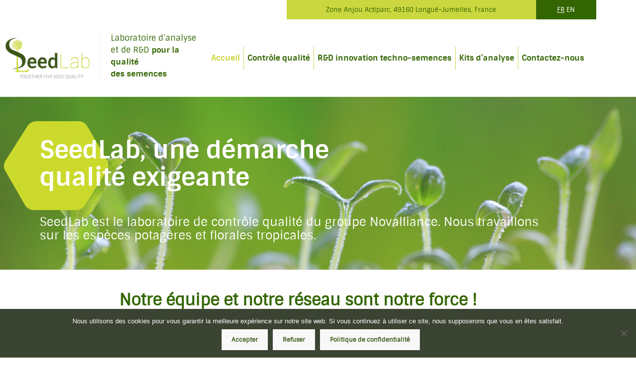

--- FILE ---
content_type: text/html; charset=UTF-8
request_url: https://www.nova-seedlab.com/
body_size: 16498
content:
<!doctype html>
<html lang="fr-FR">
<head>
	<meta charset="UTF-8">
	<meta name="viewport" content="width=device-width, initial-scale=1">
	<link rel="profile" href="https://gmpg.org/xfn/11">
	<title>SeedLab &#8211; Laboratoire d&#039;analyse et de R&amp;D pour la qualité des semences</title>
<meta name='robots' content='max-image-preview:large' />
<link rel="alternate" href="https://www.nova-seedlab.com/" hreflang="fr" />
<link rel="alternate" href="https://www.nova-seedlab.com/en/home/" hreflang="en" />
<link rel='dns-prefetch' href='//fonts.googleapis.com' />
<link rel='dns-prefetch' href='//use.fontawesome.com' />
<link rel="alternate" type="application/rss+xml" title="SeedLab &raquo; Flux" href="https://www.nova-seedlab.com/feed/" />
<link rel="alternate" type="application/rss+xml" title="SeedLab &raquo; Flux des commentaires" href="https://www.nova-seedlab.com/comments/feed/" />
<link rel="alternate" title="oEmbed (JSON)" type="application/json+oembed" href="https://www.nova-seedlab.com/wp-json/oembed/1.0/embed?url=https%3A%2F%2Fwww.nova-seedlab.com%2F&#038;lang=fr" />
<link rel="alternate" title="oEmbed (XML)" type="text/xml+oembed" href="https://www.nova-seedlab.com/wp-json/oembed/1.0/embed?url=https%3A%2F%2Fwww.nova-seedlab.com%2F&#038;format=xml&#038;lang=fr" />
<style id='wp-img-auto-sizes-contain-inline-css' type='text/css'>
img:is([sizes=auto i],[sizes^="auto," i]){contain-intrinsic-size:3000px 1500px}
/*# sourceURL=wp-img-auto-sizes-contain-inline-css */
</style>
<style id='wp-emoji-styles-inline-css' type='text/css'>

	img.wp-smiley, img.emoji {
		display: inline !important;
		border: none !important;
		box-shadow: none !important;
		height: 1em !important;
		width: 1em !important;
		margin: 0 0.07em !important;
		vertical-align: -0.1em !important;
		background: none !important;
		padding: 0 !important;
	}
/*# sourceURL=wp-emoji-styles-inline-css */
</style>
<style id='classic-theme-styles-inline-css' type='text/css'>
/*! This file is auto-generated */
.wp-block-button__link{color:#fff;background-color:#32373c;border-radius:9999px;box-shadow:none;text-decoration:none;padding:calc(.667em + 2px) calc(1.333em + 2px);font-size:1.125em}.wp-block-file__button{background:#32373c;color:#fff;text-decoration:none}
/*# sourceURL=/wp-includes/css/classic-themes.min.css */
</style>
<style id='global-styles-inline-css' type='text/css'>
:root{--wp--preset--aspect-ratio--square: 1;--wp--preset--aspect-ratio--4-3: 4/3;--wp--preset--aspect-ratio--3-4: 3/4;--wp--preset--aspect-ratio--3-2: 3/2;--wp--preset--aspect-ratio--2-3: 2/3;--wp--preset--aspect-ratio--16-9: 16/9;--wp--preset--aspect-ratio--9-16: 9/16;--wp--preset--color--black: #000000;--wp--preset--color--cyan-bluish-gray: #abb8c3;--wp--preset--color--white: #ffffff;--wp--preset--color--pale-pink: #f78da7;--wp--preset--color--vivid-red: #cf2e2e;--wp--preset--color--luminous-vivid-orange: #ff6900;--wp--preset--color--luminous-vivid-amber: #fcb900;--wp--preset--color--light-green-cyan: #7bdcb5;--wp--preset--color--vivid-green-cyan: #00d084;--wp--preset--color--pale-cyan-blue: #8ed1fc;--wp--preset--color--vivid-cyan-blue: #0693e3;--wp--preset--color--vivid-purple: #9b51e0;--wp--preset--gradient--vivid-cyan-blue-to-vivid-purple: linear-gradient(135deg,rgb(6,147,227) 0%,rgb(155,81,224) 100%);--wp--preset--gradient--light-green-cyan-to-vivid-green-cyan: linear-gradient(135deg,rgb(122,220,180) 0%,rgb(0,208,130) 100%);--wp--preset--gradient--luminous-vivid-amber-to-luminous-vivid-orange: linear-gradient(135deg,rgb(252,185,0) 0%,rgb(255,105,0) 100%);--wp--preset--gradient--luminous-vivid-orange-to-vivid-red: linear-gradient(135deg,rgb(255,105,0) 0%,rgb(207,46,46) 100%);--wp--preset--gradient--very-light-gray-to-cyan-bluish-gray: linear-gradient(135deg,rgb(238,238,238) 0%,rgb(169,184,195) 100%);--wp--preset--gradient--cool-to-warm-spectrum: linear-gradient(135deg,rgb(74,234,220) 0%,rgb(151,120,209) 20%,rgb(207,42,186) 40%,rgb(238,44,130) 60%,rgb(251,105,98) 80%,rgb(254,248,76) 100%);--wp--preset--gradient--blush-light-purple: linear-gradient(135deg,rgb(255,206,236) 0%,rgb(152,150,240) 100%);--wp--preset--gradient--blush-bordeaux: linear-gradient(135deg,rgb(254,205,165) 0%,rgb(254,45,45) 50%,rgb(107,0,62) 100%);--wp--preset--gradient--luminous-dusk: linear-gradient(135deg,rgb(255,203,112) 0%,rgb(199,81,192) 50%,rgb(65,88,208) 100%);--wp--preset--gradient--pale-ocean: linear-gradient(135deg,rgb(255,245,203) 0%,rgb(182,227,212) 50%,rgb(51,167,181) 100%);--wp--preset--gradient--electric-grass: linear-gradient(135deg,rgb(202,248,128) 0%,rgb(113,206,126) 100%);--wp--preset--gradient--midnight: linear-gradient(135deg,rgb(2,3,129) 0%,rgb(40,116,252) 100%);--wp--preset--font-size--small: 13px;--wp--preset--font-size--medium: 20px;--wp--preset--font-size--large: 36px;--wp--preset--font-size--x-large: 42px;--wp--preset--spacing--20: 0.44rem;--wp--preset--spacing--30: 0.67rem;--wp--preset--spacing--40: 1rem;--wp--preset--spacing--50: 1.5rem;--wp--preset--spacing--60: 2.25rem;--wp--preset--spacing--70: 3.38rem;--wp--preset--spacing--80: 5.06rem;--wp--preset--shadow--natural: 6px 6px 9px rgba(0, 0, 0, 0.2);--wp--preset--shadow--deep: 12px 12px 50px rgba(0, 0, 0, 0.4);--wp--preset--shadow--sharp: 6px 6px 0px rgba(0, 0, 0, 0.2);--wp--preset--shadow--outlined: 6px 6px 0px -3px rgb(255, 255, 255), 6px 6px rgb(0, 0, 0);--wp--preset--shadow--crisp: 6px 6px 0px rgb(0, 0, 0);}:where(.is-layout-flex){gap: 0.5em;}:where(.is-layout-grid){gap: 0.5em;}body .is-layout-flex{display: flex;}.is-layout-flex{flex-wrap: wrap;align-items: center;}.is-layout-flex > :is(*, div){margin: 0;}body .is-layout-grid{display: grid;}.is-layout-grid > :is(*, div){margin: 0;}:where(.wp-block-columns.is-layout-flex){gap: 2em;}:where(.wp-block-columns.is-layout-grid){gap: 2em;}:where(.wp-block-post-template.is-layout-flex){gap: 1.25em;}:where(.wp-block-post-template.is-layout-grid){gap: 1.25em;}.has-black-color{color: var(--wp--preset--color--black) !important;}.has-cyan-bluish-gray-color{color: var(--wp--preset--color--cyan-bluish-gray) !important;}.has-white-color{color: var(--wp--preset--color--white) !important;}.has-pale-pink-color{color: var(--wp--preset--color--pale-pink) !important;}.has-vivid-red-color{color: var(--wp--preset--color--vivid-red) !important;}.has-luminous-vivid-orange-color{color: var(--wp--preset--color--luminous-vivid-orange) !important;}.has-luminous-vivid-amber-color{color: var(--wp--preset--color--luminous-vivid-amber) !important;}.has-light-green-cyan-color{color: var(--wp--preset--color--light-green-cyan) !important;}.has-vivid-green-cyan-color{color: var(--wp--preset--color--vivid-green-cyan) !important;}.has-pale-cyan-blue-color{color: var(--wp--preset--color--pale-cyan-blue) !important;}.has-vivid-cyan-blue-color{color: var(--wp--preset--color--vivid-cyan-blue) !important;}.has-vivid-purple-color{color: var(--wp--preset--color--vivid-purple) !important;}.has-black-background-color{background-color: var(--wp--preset--color--black) !important;}.has-cyan-bluish-gray-background-color{background-color: var(--wp--preset--color--cyan-bluish-gray) !important;}.has-white-background-color{background-color: var(--wp--preset--color--white) !important;}.has-pale-pink-background-color{background-color: var(--wp--preset--color--pale-pink) !important;}.has-vivid-red-background-color{background-color: var(--wp--preset--color--vivid-red) !important;}.has-luminous-vivid-orange-background-color{background-color: var(--wp--preset--color--luminous-vivid-orange) !important;}.has-luminous-vivid-amber-background-color{background-color: var(--wp--preset--color--luminous-vivid-amber) !important;}.has-light-green-cyan-background-color{background-color: var(--wp--preset--color--light-green-cyan) !important;}.has-vivid-green-cyan-background-color{background-color: var(--wp--preset--color--vivid-green-cyan) !important;}.has-pale-cyan-blue-background-color{background-color: var(--wp--preset--color--pale-cyan-blue) !important;}.has-vivid-cyan-blue-background-color{background-color: var(--wp--preset--color--vivid-cyan-blue) !important;}.has-vivid-purple-background-color{background-color: var(--wp--preset--color--vivid-purple) !important;}.has-black-border-color{border-color: var(--wp--preset--color--black) !important;}.has-cyan-bluish-gray-border-color{border-color: var(--wp--preset--color--cyan-bluish-gray) !important;}.has-white-border-color{border-color: var(--wp--preset--color--white) !important;}.has-pale-pink-border-color{border-color: var(--wp--preset--color--pale-pink) !important;}.has-vivid-red-border-color{border-color: var(--wp--preset--color--vivid-red) !important;}.has-luminous-vivid-orange-border-color{border-color: var(--wp--preset--color--luminous-vivid-orange) !important;}.has-luminous-vivid-amber-border-color{border-color: var(--wp--preset--color--luminous-vivid-amber) !important;}.has-light-green-cyan-border-color{border-color: var(--wp--preset--color--light-green-cyan) !important;}.has-vivid-green-cyan-border-color{border-color: var(--wp--preset--color--vivid-green-cyan) !important;}.has-pale-cyan-blue-border-color{border-color: var(--wp--preset--color--pale-cyan-blue) !important;}.has-vivid-cyan-blue-border-color{border-color: var(--wp--preset--color--vivid-cyan-blue) !important;}.has-vivid-purple-border-color{border-color: var(--wp--preset--color--vivid-purple) !important;}.has-vivid-cyan-blue-to-vivid-purple-gradient-background{background: var(--wp--preset--gradient--vivid-cyan-blue-to-vivid-purple) !important;}.has-light-green-cyan-to-vivid-green-cyan-gradient-background{background: var(--wp--preset--gradient--light-green-cyan-to-vivid-green-cyan) !important;}.has-luminous-vivid-amber-to-luminous-vivid-orange-gradient-background{background: var(--wp--preset--gradient--luminous-vivid-amber-to-luminous-vivid-orange) !important;}.has-luminous-vivid-orange-to-vivid-red-gradient-background{background: var(--wp--preset--gradient--luminous-vivid-orange-to-vivid-red) !important;}.has-very-light-gray-to-cyan-bluish-gray-gradient-background{background: var(--wp--preset--gradient--very-light-gray-to-cyan-bluish-gray) !important;}.has-cool-to-warm-spectrum-gradient-background{background: var(--wp--preset--gradient--cool-to-warm-spectrum) !important;}.has-blush-light-purple-gradient-background{background: var(--wp--preset--gradient--blush-light-purple) !important;}.has-blush-bordeaux-gradient-background{background: var(--wp--preset--gradient--blush-bordeaux) !important;}.has-luminous-dusk-gradient-background{background: var(--wp--preset--gradient--luminous-dusk) !important;}.has-pale-ocean-gradient-background{background: var(--wp--preset--gradient--pale-ocean) !important;}.has-electric-grass-gradient-background{background: var(--wp--preset--gradient--electric-grass) !important;}.has-midnight-gradient-background{background: var(--wp--preset--gradient--midnight) !important;}.has-small-font-size{font-size: var(--wp--preset--font-size--small) !important;}.has-medium-font-size{font-size: var(--wp--preset--font-size--medium) !important;}.has-large-font-size{font-size: var(--wp--preset--font-size--large) !important;}.has-x-large-font-size{font-size: var(--wp--preset--font-size--x-large) !important;}
:where(.wp-block-post-template.is-layout-flex){gap: 1.25em;}:where(.wp-block-post-template.is-layout-grid){gap: 1.25em;}
:where(.wp-block-term-template.is-layout-flex){gap: 1.25em;}:where(.wp-block-term-template.is-layout-grid){gap: 1.25em;}
:where(.wp-block-columns.is-layout-flex){gap: 2em;}:where(.wp-block-columns.is-layout-grid){gap: 2em;}
:root :where(.wp-block-pullquote){font-size: 1.5em;line-height: 1.6;}
/*# sourceURL=global-styles-inline-css */
</style>
<link rel='stylesheet' id='contact-form-7-css' href='https://www.nova-seedlab.com/wp-content/plugins/contact-form-7/includes/css/styles.css?ver=6.1.4' type='text/css' media='all' />
<link rel='stylesheet' id='cookie-notice-front-css' href='https://www.nova-seedlab.com/wp-content/plugins/cookie-notice/css/front.min.css?ver=2.5.11' type='text/css' media='all' />
<link rel='stylesheet' id='elementor-hello-theme-style-css' href='https://www.nova-seedlab.com/wp-content/themes/SeedLab/style.css?ver=6.9' type='text/css' media='all' />
<link rel='stylesheet' id='seedlab-style-css' href='https://www.nova-seedlab.com/wp-content/themes/SeedLab/style.css?ver=6.9' type='text/css' media='all' />
<link rel='stylesheet' id='seedlab-css-css' href='https://www.nova-seedlab.com/wp-content/themes/SeedLab/custom.css?ver=6.9' type='text/css' media='all' />
<link rel='stylesheet' id='google-fonts-css' href='https://fonts.googleapis.com/css?family=Sintony&#038;ver=6.9' type='text/css' media='all' />
<link rel='stylesheet' id='elementor-frontend-css' href='https://www.nova-seedlab.com/wp-content/plugins/elementor/assets/css/frontend.min.css?ver=3.34.1' type='text/css' media='all' />
<link rel='stylesheet' id='widget-image-css' href='https://www.nova-seedlab.com/wp-content/plugins/elementor/assets/css/widget-image.min.css?ver=3.34.1' type='text/css' media='all' />
<link rel='stylesheet' id='widget-nav-menu-css' href='https://www.nova-seedlab.com/wp-content/plugins/elementor-pro/assets/css/widget-nav-menu.min.css?ver=3.33.1' type='text/css' media='all' />
<link rel='stylesheet' id='widget-spacer-css' href='https://www.nova-seedlab.com/wp-content/plugins/elementor/assets/css/widget-spacer.min.css?ver=3.34.1' type='text/css' media='all' />
<link rel='stylesheet' id='widget-social-icons-css' href='https://www.nova-seedlab.com/wp-content/plugins/elementor/assets/css/widget-social-icons.min.css?ver=3.34.1' type='text/css' media='all' />
<link rel='stylesheet' id='e-apple-webkit-css' href='https://www.nova-seedlab.com/wp-content/plugins/elementor/assets/css/conditionals/apple-webkit.min.css?ver=3.34.1' type='text/css' media='all' />
<link rel='stylesheet' id='elementor-icons-css' href='https://www.nova-seedlab.com/wp-content/plugins/elementor/assets/lib/eicons/css/elementor-icons.min.css?ver=5.45.0' type='text/css' media='all' />
<link rel='stylesheet' id='elementor-post-2170-css' href='https://www.nova-seedlab.com/wp-content/uploads/elementor/css/post-2170.css?ver=1768818575' type='text/css' media='all' />
<link rel='stylesheet' id='font-awesome-5-all-css' href='https://www.nova-seedlab.com/wp-content/plugins/elementor/assets/lib/font-awesome/css/all.min.css?ver=3.34.1' type='text/css' media='all' />
<link rel='stylesheet' id='font-awesome-4-shim-css' href='https://www.nova-seedlab.com/wp-content/plugins/elementor/assets/lib/font-awesome/css/v4-shims.min.css?ver=3.34.1' type='text/css' media='all' />
<link rel='stylesheet' id='e-motion-fx-css' href='https://www.nova-seedlab.com/wp-content/plugins/elementor-pro/assets/css/modules/motion-fx.min.css?ver=3.33.1' type='text/css' media='all' />
<link rel='stylesheet' id='widget-heading-css' href='https://www.nova-seedlab.com/wp-content/plugins/elementor/assets/css/widget-heading.min.css?ver=3.34.1' type='text/css' media='all' />
<link rel='stylesheet' id='elementor-post-11-css' href='https://www.nova-seedlab.com/wp-content/uploads/elementor/css/post-11.css?ver=1768821412' type='text/css' media='all' />
<link rel='stylesheet' id='elementor-post-52-css' href='https://www.nova-seedlab.com/wp-content/uploads/elementor/css/post-52.css?ver=1768818575' type='text/css' media='all' />
<link rel='stylesheet' id='elementor-post-443-css' href='https://www.nova-seedlab.com/wp-content/uploads/elementor/css/post-443.css?ver=1768818575' type='text/css' media='all' />
<link rel='stylesheet' id='bfa-font-awesome-css' href='https://use.fontawesome.com/releases/v5.15.4/css/all.css?ver=2.0.3' type='text/css' media='all' />
<link rel='stylesheet' id='bfa-font-awesome-v4-shim-css' href='https://use.fontawesome.com/releases/v5.15.4/css/v4-shims.css?ver=2.0.3' type='text/css' media='all' />
<style id='bfa-font-awesome-v4-shim-inline-css' type='text/css'>

			@font-face {
				font-family: 'FontAwesome';
				src: url('https://use.fontawesome.com/releases/v5.15.4/webfonts/fa-brands-400.eot'),
				url('https://use.fontawesome.com/releases/v5.15.4/webfonts/fa-brands-400.eot?#iefix') format('embedded-opentype'),
				url('https://use.fontawesome.com/releases/v5.15.4/webfonts/fa-brands-400.woff2') format('woff2'),
				url('https://use.fontawesome.com/releases/v5.15.4/webfonts/fa-brands-400.woff') format('woff'),
				url('https://use.fontawesome.com/releases/v5.15.4/webfonts/fa-brands-400.ttf') format('truetype'),
				url('https://use.fontawesome.com/releases/v5.15.4/webfonts/fa-brands-400.svg#fontawesome') format('svg');
			}

			@font-face {
				font-family: 'FontAwesome';
				src: url('https://use.fontawesome.com/releases/v5.15.4/webfonts/fa-solid-900.eot'),
				url('https://use.fontawesome.com/releases/v5.15.4/webfonts/fa-solid-900.eot?#iefix') format('embedded-opentype'),
				url('https://use.fontawesome.com/releases/v5.15.4/webfonts/fa-solid-900.woff2') format('woff2'),
				url('https://use.fontawesome.com/releases/v5.15.4/webfonts/fa-solid-900.woff') format('woff'),
				url('https://use.fontawesome.com/releases/v5.15.4/webfonts/fa-solid-900.ttf') format('truetype'),
				url('https://use.fontawesome.com/releases/v5.15.4/webfonts/fa-solid-900.svg#fontawesome') format('svg');
			}

			@font-face {
				font-family: 'FontAwesome';
				src: url('https://use.fontawesome.com/releases/v5.15.4/webfonts/fa-regular-400.eot'),
				url('https://use.fontawesome.com/releases/v5.15.4/webfonts/fa-regular-400.eot?#iefix') format('embedded-opentype'),
				url('https://use.fontawesome.com/releases/v5.15.4/webfonts/fa-regular-400.woff2') format('woff2'),
				url('https://use.fontawesome.com/releases/v5.15.4/webfonts/fa-regular-400.woff') format('woff'),
				url('https://use.fontawesome.com/releases/v5.15.4/webfonts/fa-regular-400.ttf') format('truetype'),
				url('https://use.fontawesome.com/releases/v5.15.4/webfonts/fa-regular-400.svg#fontawesome') format('svg');
				unicode-range: U+F004-F005,U+F007,U+F017,U+F022,U+F024,U+F02E,U+F03E,U+F044,U+F057-F059,U+F06E,U+F070,U+F075,U+F07B-F07C,U+F080,U+F086,U+F089,U+F094,U+F09D,U+F0A0,U+F0A4-F0A7,U+F0C5,U+F0C7-F0C8,U+F0E0,U+F0EB,U+F0F3,U+F0F8,U+F0FE,U+F111,U+F118-F11A,U+F11C,U+F133,U+F144,U+F146,U+F14A,U+F14D-F14E,U+F150-F152,U+F15B-F15C,U+F164-F165,U+F185-F186,U+F191-F192,U+F1AD,U+F1C1-F1C9,U+F1CD,U+F1D8,U+F1E3,U+F1EA,U+F1F6,U+F1F9,U+F20A,U+F247-F249,U+F24D,U+F254-F25B,U+F25D,U+F267,U+F271-F274,U+F279,U+F28B,U+F28D,U+F2B5-F2B6,U+F2B9,U+F2BB,U+F2BD,U+F2C1-F2C2,U+F2D0,U+F2D2,U+F2DC,U+F2ED,U+F328,U+F358-F35B,U+F3A5,U+F3D1,U+F410,U+F4AD;
			}
		
/*# sourceURL=bfa-font-awesome-v4-shim-inline-css */
</style>
<link rel='stylesheet' id='eael-general-css' href='https://www.nova-seedlab.com/wp-content/plugins/essential-addons-for-elementor-lite/assets/front-end/css/view/general.min.css?ver=6.5.7' type='text/css' media='all' />
<link rel='stylesheet' id='elementor-gf-local-roboto-css' href='https://www.nova-seedlab.com/wp-content/uploads/elementor/google-fonts/css/roboto.css?ver=1742811993' type='text/css' media='all' />
<link rel='stylesheet' id='elementor-gf-local-robotoslab-css' href='https://www.nova-seedlab.com/wp-content/uploads/elementor/google-fonts/css/robotoslab.css?ver=1742811997' type='text/css' media='all' />
<link rel='stylesheet' id='elementor-icons-shared-0-css' href='https://www.nova-seedlab.com/wp-content/plugins/elementor/assets/lib/font-awesome/css/fontawesome.min.css?ver=5.15.3' type='text/css' media='all' />
<link rel='stylesheet' id='elementor-icons-fa-brands-css' href='https://www.nova-seedlab.com/wp-content/plugins/elementor/assets/lib/font-awesome/css/brands.min.css?ver=5.15.3' type='text/css' media='all' />
<script type="text/javascript" id="cookie-notice-front-js-before">
/* <![CDATA[ */
var cnArgs = {"ajaxUrl":"https:\/\/www.nova-seedlab.com\/wp-admin\/admin-ajax.php","nonce":"8bf98062d3","hideEffect":"fade","position":"bottom","onScroll":false,"onScrollOffset":100,"onClick":false,"cookieName":"cookie_notice_accepted","cookieTime":2592000,"cookieTimeRejected":2592000,"globalCookie":false,"redirection":false,"cache":false,"revokeCookies":false,"revokeCookiesOpt":"automatic"};

//# sourceURL=cookie-notice-front-js-before
/* ]]> */
</script>
<script type="text/javascript" src="https://www.nova-seedlab.com/wp-content/plugins/cookie-notice/js/front.min.js?ver=2.5.11" id="cookie-notice-front-js"></script>
<script type="text/javascript" src="https://www.nova-seedlab.com/wp-content/themes/SeedLab/custom.js?ver=6.9" id="webria-custom-js"></script>
<script type="text/javascript" src="https://www.nova-seedlab.com/wp-includes/js/jquery/jquery.min.js?ver=3.7.1" id="jquery-core-js"></script>
<script type="text/javascript" src="https://www.nova-seedlab.com/wp-includes/js/jquery/jquery-migrate.min.js?ver=3.4.1" id="jquery-migrate-js"></script>
<script type="text/javascript" src="https://www.nova-seedlab.com/wp-content/plugins/elementor/assets/lib/font-awesome/js/v4-shims.min.js?ver=3.34.1" id="font-awesome-4-shim-js"></script>
<link rel="https://api.w.org/" href="https://www.nova-seedlab.com/wp-json/" /><link rel="alternate" title="JSON" type="application/json" href="https://www.nova-seedlab.com/wp-json/wp/v2/pages/11" /><link rel="EditURI" type="application/rsd+xml" title="RSD" href="https://www.nova-seedlab.com/xmlrpc.php?rsd" />
<meta name="generator" content="WordPress 6.9" />
<link rel="canonical" href="https://www.nova-seedlab.com/" />
<link rel='shortlink' href='https://www.nova-seedlab.com/' />
<!-- Analytics by WP Statistics - https://wp-statistics.com -->
<meta name="generator" content="Elementor 3.34.1; features: additional_custom_breakpoints; settings: css_print_method-external, google_font-enabled, font_display-auto">
<style type="text/css">.recentcomments a{display:inline !important;padding:0 !important;margin:0 !important;}</style>			<style>
				.e-con.e-parent:nth-of-type(n+4):not(.e-lazyloaded):not(.e-no-lazyload),
				.e-con.e-parent:nth-of-type(n+4):not(.e-lazyloaded):not(.e-no-lazyload) * {
					background-image: none !important;
				}
				@media screen and (max-height: 1024px) {
					.e-con.e-parent:nth-of-type(n+3):not(.e-lazyloaded):not(.e-no-lazyload),
					.e-con.e-parent:nth-of-type(n+3):not(.e-lazyloaded):not(.e-no-lazyload) * {
						background-image: none !important;
					}
				}
				@media screen and (max-height: 640px) {
					.e-con.e-parent:nth-of-type(n+2):not(.e-lazyloaded):not(.e-no-lazyload),
					.e-con.e-parent:nth-of-type(n+2):not(.e-lazyloaded):not(.e-no-lazyload) * {
						background-image: none !important;
					}
				}
			</style>
			<link rel="icon" href="https://www.nova-seedlab.com/wp-content/uploads/2018/12/favicon1.png" sizes="32x32" />
<link rel="icon" href="https://www.nova-seedlab.com/wp-content/uploads/2018/12/favicon1.png" sizes="192x192" />
<link rel="apple-touch-icon" href="https://www.nova-seedlab.com/wp-content/uploads/2018/12/favicon1.png" />
<meta name="msapplication-TileImage" content="https://www.nova-seedlab.com/wp-content/uploads/2018/12/favicon1.png" />
</head>
<body data-rsssl=1 class="home wp-singular page-template-default page page-id-11 wp-custom-logo wp-theme-SeedLab cookies-not-set elementor-default elementor-kit-2170 elementor-page elementor-page-11">

		<header data-elementor-type="header" data-elementor-id="52" class="elementor elementor-52 elementor-location-header" data-elementor-post-type="elementor_library">
					<section class="elementor-section elementor-top-section elementor-element elementor-element-601ba0c elementor-section-content-top elementor-section-boxed elementor-section-height-default elementor-section-height-default" data-id="601ba0c" data-element_type="section">
						<div class="elementor-container elementor-column-gap-no">
					<div class="elementor-column elementor-col-33 elementor-top-column elementor-element elementor-element-94bf531 headerhidden" data-id="94bf531" data-element_type="column">
			<div class="elementor-widget-wrap">
							</div>
		</div>
				<div class="elementor-column elementor-col-33 elementor-top-column elementor-element elementor-element-35a8435" data-id="35a8435" data-element_type="column">
			<div class="elementor-widget-wrap elementor-element-populated">
						<div class="elementor-element elementor-element-77d6d1b elementor-widget elementor-widget-text-editor" data-id="77d6d1b" data-element_type="widget" data-widget_type="text-editor.default">
				<div class="elementor-widget-container">
									<p style="text-align: center;">Zone Anjou Actiparc, 49160 Longué-Jumelles, France</p>								</div>
				</div>
					</div>
		</div>
				<div class="elementor-column elementor-col-33 elementor-top-column elementor-element elementor-element-fe5e00b" data-id="fe5e00b" data-element_type="column">
			<div class="elementor-widget-wrap elementor-element-populated">
						<div class="elementor-element elementor-element-4493d66 elementor-widget elementor-widget-text-editor" data-id="4493d66" data-element_type="widget" data-widget_type="text-editor.default">
				<div class="elementor-widget-container">
									<p style="text-align: center;">	<li class="lang-item lang-item-4 lang-item-fr current-lang lang-item-first"><a lang="fr-FR" hreflang="fr-FR" href="https://www.nova-seedlab.com/" aria-current="true">FR</a></li>
	<li class="lang-item lang-item-7 lang-item-en"><a lang="en-GB" hreflang="en-GB" href="https://www.nova-seedlab.com/en/home/">EN</a></li>
</p>								</div>
				</div>
					</div>
		</div>
					</div>
		</section>
				<section class="elementor-section elementor-top-section elementor-element elementor-element-8a2eb46 elementor-section-boxed elementor-section-height-default elementor-section-height-default" data-id="8a2eb46" data-element_type="section">
						<div class="elementor-container elementor-column-gap-default">
					<div class="elementor-column elementor-col-25 elementor-top-column elementor-element elementor-element-e2d06f3" data-id="e2d06f3" data-element_type="column">
			<div class="elementor-widget-wrap elementor-element-populated">
						<div class="elementor-element elementor-element-dc92e71 elementor-widget elementor-widget-theme-site-logo elementor-widget-image" data-id="dc92e71" data-element_type="widget" data-widget_type="theme-site-logo.default">
				<div class="elementor-widget-container">
											<a href="https://www.nova-seedlab.com">
			<img fetchpriority="high" width="379" height="183" src="https://www.nova-seedlab.com/wp-content/uploads/2018/12/logo-SeedLab.png" class="attachment-full size-full wp-image-199" alt="" srcset="https://www.nova-seedlab.com/wp-content/uploads/2018/12/logo-SeedLab.png 379w, https://www.nova-seedlab.com/wp-content/uploads/2018/12/logo-SeedLab-300x145.png 300w" sizes="(max-width: 379px) 100vw, 379px" />				</a>
											</div>
				</div>
					</div>
		</div>
				<div class="elementor-column elementor-col-25 elementor-top-column elementor-element elementor-element-fd59acb" data-id="fd59acb" data-element_type="column">
			<div class="elementor-widget-wrap elementor-element-populated">
						<div class="elementor-element elementor-element-4913615 elementor-widget elementor-widget-text-editor" data-id="4913615" data-element_type="widget" data-widget_type="text-editor.default">
				<div class="elementor-widget-container">
									<p>Laboratoire d&rsquo;analyse<br />et de R&amp;D <strong>pour la qualité</strong><br /><strong>des semences</strong></p>								</div>
				</div>
					</div>
		</div>
				<div class="elementor-column elementor-col-50 elementor-top-column elementor-element elementor-element-40e42da" data-id="40e42da" data-element_type="column">
			<div class="elementor-widget-wrap elementor-element-populated">
						<div class="elementor-element elementor-element-e429426 elementor-nav-menu__align-center elementor-widget__width-auto elementor-nav-menu--dropdown-tablet elementor-nav-menu__text-align-aside elementor-widget elementor-widget-nav-menu" data-id="e429426" data-element_type="widget" data-settings="{&quot;submenu_icon&quot;:{&quot;value&quot;:&quot;&lt;i class=\&quot;\&quot; aria-hidden=\&quot;true\&quot;&gt;&lt;\/i&gt;&quot;,&quot;library&quot;:&quot;&quot;},&quot;layout&quot;:&quot;horizontal&quot;}" data-widget_type="nav-menu.default">
				<div class="elementor-widget-container">
								<nav aria-label="Menu" class="elementor-nav-menu--main elementor-nav-menu__container elementor-nav-menu--layout-horizontal e--pointer-none">
				<ul id="menu-1-e429426" class="elementor-nav-menu"><li class="menu-item menu-item-type-post_type menu-item-object-page menu-item-home current-menu-item page_item page-item-11 current_page_item menu-item-41"><a href="https://www.nova-seedlab.com/" aria-current="page" class="elementor-item elementor-item-active">Accueil</a></li>
<li class="menu-item menu-item-type-post_type menu-item-object-page menu-item-7429"><a href="https://www.nova-seedlab.com/nos-domaines-dexpertise/controle-qualite/" class="elementor-item">Contrôle qualité</a></li>
<li class="menu-item menu-item-type-post_type menu-item-object-page menu-item-7444"><a href="https://www.nova-seedlab.com/nos-domaines-dexpertise/rd-innovation-techno-semences/" class="elementor-item">R&#038;D innovation techno-semences</a></li>
<li class="menu-item menu-item-type-post_type menu-item-object-page menu-item-7446"><a href="https://www.nova-seedlab.com/nos-domaines-dexpertise/kits-danalyse/" class="elementor-item">Kits d’analyse</a></li>
<li class="menu-item menu-item-type-post_type menu-item-object-page menu-item-124"><a href="https://www.nova-seedlab.com/contact/" class="elementor-item">Contactez-nous</a></li>
</ul>			</nav>
						<nav class="elementor-nav-menu--dropdown elementor-nav-menu__container" aria-hidden="true">
				<ul id="menu-2-e429426" class="elementor-nav-menu"><li class="menu-item menu-item-type-post_type menu-item-object-page menu-item-home current-menu-item page_item page-item-11 current_page_item menu-item-41"><a href="https://www.nova-seedlab.com/" aria-current="page" class="elementor-item elementor-item-active" tabindex="-1">Accueil</a></li>
<li class="menu-item menu-item-type-post_type menu-item-object-page menu-item-7429"><a href="https://www.nova-seedlab.com/nos-domaines-dexpertise/controle-qualite/" class="elementor-item" tabindex="-1">Contrôle qualité</a></li>
<li class="menu-item menu-item-type-post_type menu-item-object-page menu-item-7444"><a href="https://www.nova-seedlab.com/nos-domaines-dexpertise/rd-innovation-techno-semences/" class="elementor-item" tabindex="-1">R&#038;D innovation techno-semences</a></li>
<li class="menu-item menu-item-type-post_type menu-item-object-page menu-item-7446"><a href="https://www.nova-seedlab.com/nos-domaines-dexpertise/kits-danalyse/" class="elementor-item" tabindex="-1">Kits d’analyse</a></li>
<li class="menu-item menu-item-type-post_type menu-item-object-page menu-item-124"><a href="https://www.nova-seedlab.com/contact/" class="elementor-item" tabindex="-1">Contactez-nous</a></li>
</ul>			</nav>
						</div>
				</div>
					</div>
		</div>
					</div>
		</section>
				</header>
				<div data-elementor-type="wp-post" data-elementor-id="11" class="elementor elementor-11" data-elementor-post-type="page">
						<section class="elementor-section elementor-top-section elementor-element elementor-element-47f05608 elementor-section-boxed elementor-section-height-default elementor-section-height-default" data-id="47f05608" data-element_type="section" data-settings="{&quot;background_background&quot;:&quot;classic&quot;,&quot;background_motion_fx_motion_fx_mouse&quot;:&quot;yes&quot;}">
							<div class="elementor-background-overlay"></div>
							<div class="elementor-container elementor-column-gap-default">
					<div class="elementor-column elementor-col-100 elementor-top-column elementor-element elementor-element-223c6176" data-id="223c6176" data-element_type="column">
			<div class="elementor-widget-wrap elementor-element-populated">
						<div class="elementor-element elementor-element-6d719a47 elementor-widget elementor-widget-text-editor" data-id="6d719a47" data-element_type="widget" data-widget_type="text-editor.default">
				<div class="elementor-widget-container">
									<h1>SeedLab, une démarche<br />qualité exigeante</h1><p><span style="font-size: 18pt;">SeedLab est le laboratoire de contrôle qualité </span><span style="font-size: 18pt;">du groupe Novalliance. Nous travaillons</span><br /><span style="font-size: 18pt;">sur les espèces potagères et florales tropicales.</span></p>								</div>
				</div>
					</div>
		</div>
					</div>
		</section>
				<section class="elementor-section elementor-top-section elementor-element elementor-element-74d5d9e9 elementor-section-boxed elementor-section-height-default elementor-section-height-default" data-id="74d5d9e9" data-element_type="section">
						<div class="elementor-container elementor-column-gap-default">
					<div class="elementor-column elementor-col-100 elementor-top-column elementor-element elementor-element-4ab9fe91" data-id="4ab9fe91" data-element_type="column">
			<div class="elementor-widget-wrap elementor-element-populated">
						<div class="elementor-element elementor-element-5801e184 elementor-widget elementor-widget-text-editor" data-id="5801e184" data-element_type="widget" data-widget_type="text-editor.default">
				<div class="elementor-widget-container">
									<h2 style="text-align: center;">Notre équipe et notre réseau sont notre force !</h2>								</div>
				</div>
					</div>
		</div>
					</div>
		</section>
				<section class="elementor-section elementor-top-section elementor-element elementor-element-d25e09c elementor-section-boxed elementor-section-height-default elementor-section-height-default" data-id="d25e09c" data-element_type="section">
						<div class="elementor-container elementor-column-gap-default">
					<div class="elementor-column elementor-col-50 elementor-top-column elementor-element elementor-element-9ed3e1c" data-id="9ed3e1c" data-element_type="column">
			<div class="elementor-widget-wrap elementor-element-populated">
						<div class="elementor-element elementor-element-cc41bc3 elementor-widget elementor-widget-image" data-id="cc41bc3" data-element_type="widget" data-widget_type="image.default">
				<div class="elementor-widget-container">
															<img decoding="async" width="640" height="360" src="https://www.nova-seedlab.com/wp-content/uploads/2024/09/photo-plaquette-7-1024x576.jpg" class="attachment-large size-large wp-image-7198" alt="" srcset="https://www.nova-seedlab.com/wp-content/uploads/2024/09/photo-plaquette-7-1024x576.jpg 1024w, https://www.nova-seedlab.com/wp-content/uploads/2024/09/photo-plaquette-7-300x169.jpg 300w, https://www.nova-seedlab.com/wp-content/uploads/2024/09/photo-plaquette-7-768x432.jpg 768w, https://www.nova-seedlab.com/wp-content/uploads/2024/09/photo-plaquette-7-1536x864.jpg 1536w, https://www.nova-seedlab.com/wp-content/uploads/2024/09/photo-plaquette-7-2048x1152.jpg 2048w, https://www.nova-seedlab.com/wp-content/uploads/2024/09/photo-plaquette-7-1320x743.jpg 1320w" sizes="(max-width: 640px) 100vw, 640px" />															</div>
				</div>
					</div>
		</div>
				<div class="elementor-column elementor-col-50 elementor-top-column elementor-element elementor-element-1045927" data-id="1045927" data-element_type="column">
			<div class="elementor-widget-wrap elementor-element-populated">
						<div class="elementor-element elementor-element-a7d20e5 elementor-widget elementor-widget-text-editor" data-id="a7d20e5" data-element_type="widget" data-widget_type="text-editor.default">
				<div class="elementor-widget-container">
									<p class="p1"><span style="font-size: 12pt;"><strong><span class="s1">Depuis sa création en juillet 2014, les missions de SeedLab sont réparties en trois domaines d’activité à l’échelle du Groupe Novalliance : la coordination du contrôle qualité des semences, le développement d’outils d’analyse pour le terrain et la conduite de projets R&amp;D en techno-semences.</span></strong></span></p><p class="p1"><span class="s1" style="font-size: 12pt;">Assurer la qualité et la santé des semences est essentiel à la réussite des cultures, c’est pourquoi SeedLab offre un panel de tests complets afin d’évaluer avec précision le potentiel des semences :</span></p><ul><li class="p2"><span class="s1" style="font-size: 12pt;">Une expertise pointue</span></li><li class="p2"><span style="font-size: 12pt;">Des technologies innovantes</span></li><li class="p2"><span style="font-size: 12pt;">Une équipe expérimentée</span></li><li class="p2"><span style="font-size: 12pt;">Un réseau Africain unique </span></li></ul>								</div>
				</div>
					</div>
		</div>
					</div>
		</section>
				<section class="elementor-section elementor-top-section elementor-element elementor-element-99cb4d8 elementor-section-boxed elementor-section-height-default elementor-section-height-default" data-id="99cb4d8" data-element_type="section" data-settings="{&quot;background_background&quot;:&quot;classic&quot;}">
						<div class="elementor-container elementor-column-gap-default">
					<div class="elementor-column elementor-col-100 elementor-top-column elementor-element elementor-element-9d8d71b" data-id="9d8d71b" data-element_type="column">
			<div class="elementor-widget-wrap elementor-element-populated">
						<div class="elementor-element elementor-element-72259f5 elementor-widget elementor-widget-text-editor" data-id="72259f5" data-element_type="widget" data-widget_type="text-editor.default">
				<div class="elementor-widget-container">
									<h2 style="text-align: center;">Nos domaines de compétences</h2>								</div>
				</div>
					</div>
		</div>
					</div>
		</section>
				<section class="elementor-section elementor-top-section elementor-element elementor-element-d07c47c elementor-section-boxed elementor-section-height-default elementor-section-height-default" data-id="d07c47c" data-element_type="section" data-settings="{&quot;background_background&quot;:&quot;classic&quot;}">
						<div class="elementor-container elementor-column-gap-default">
					<div class="elementor-column elementor-col-33 elementor-top-column elementor-element elementor-element-5b271c0" data-id="5b271c0" data-element_type="column">
			<div class="elementor-widget-wrap elementor-element-populated">
						<div class="elementor-element elementor-element-75a1fbb elementor-widget elementor-widget-html" data-id="75a1fbb" data-element_type="widget" data-widget_type="html.default">
				<div class="elementor-widget-container">
					<div class="imageComp qualite" style="background-image:url('https://www.nova-seedlab.com/wp-content/uploads/2024/09/Plantules-photo-scaled.jpg');"><img decoding="async" class="picto" src="https://www.nova-seedlab.com/wp-content/uploads/2018/12/picto-controle-semence.png"></div>				</div>
				</div>
				<div class="elementor-element elementor-element-d40a54b elementor-widget elementor-widget-text-editor" data-id="d40a54b" data-element_type="widget" data-widget_type="text-editor.default">
				<div class="elementor-widget-container">
									<p style="text-align: center;">Contrôle qualité
des semences</p>
<p style="text-align: center;"><a href="https://www.nova-seedlab.com/nos-domaines-dexpertise/controle-qualite/"><button tabindex="-1">En savoir plus</button></a></p>								</div>
				</div>
					</div>
		</div>
				<div class="elementor-column elementor-col-33 elementor-top-column elementor-element elementor-element-ced1dd8" data-id="ced1dd8" data-element_type="column" data-settings="{&quot;background_background&quot;:&quot;classic&quot;}">
			<div class="elementor-widget-wrap elementor-element-populated">
						<div class="elementor-element elementor-element-756bc25 elementor-widget elementor-widget-html" data-id="756bc25" data-element_type="widget" data-widget_type="html.default">
				<div class="elementor-widget-container">
					<div class="imageComp RD" style="background-image:url('https://www.nova-seedlab.com/wp-content/uploads/2024/12/20220506_094922-scaled-1.jpg');"><img decoding="async" class="picto" src="https://www.nova-seedlab.com/wp-content/uploads/2018/12/picto-techno-semences.png"></div>				</div>
				</div>
				<div class="elementor-element elementor-element-d3c41a7 elementor-widget elementor-widget-text-editor" data-id="d3c41a7" data-element_type="widget" data-widget_type="text-editor.default">
				<div class="elementor-widget-container">
									<p style="text-align: center;"></p>
<p style="text-align: center;">Recherche &amp; Développement
en techno-semences</p>
<p style="text-align: center;"><a href="https://www.nova-seedlab.com/nos-domaines-dexpertise/rd-innovation-techno-semences/"><button tabindex="-1">En savoir plus</button></a></p>								</div>
				</div>
					</div>
		</div>
				<div class="elementor-column elementor-col-33 elementor-top-column elementor-element elementor-element-b7a9d27" data-id="b7a9d27" data-element_type="column">
			<div class="elementor-widget-wrap elementor-element-populated">
						<div class="elementor-element elementor-element-0c6de9e elementor-widget elementor-widget-html" data-id="0c6de9e" data-element_type="widget" data-widget_type="html.default">
				<div class="elementor-widget-container">
					<div class="imageComp kit" style="background-image:url('https://www.nova-seedlab.com/wp-content/uploads/2024/11/kit-terralab.jpg') ;"><img decoding="async" class="picto" src="https://www.nova-seedlab.com/wp-content/uploads/2018/12/picto-kit-analyse.png"></div>				</div>
				</div>
				<div class="elementor-element elementor-element-59a7168 elementor-widget elementor-widget-text-editor" data-id="59a7168" data-element_type="widget" data-widget_type="text-editor.default">
				<div class="elementor-widget-container">
									<p style="text-align: center;">Kits d&rsquo;analyse
pour le terrain</p>
<p style="text-align: center;"><a href="https://www.nova-seedlab.com/nos-domaines-dexpertise/kits-danalyse/"><button tabindex="-1">En savoir plus</button></a></p>								</div>
				</div>
					</div>
		</div>
					</div>
		</section>
				<section class="elementor-section elementor-top-section elementor-element elementor-element-dc365f6 elementor-section-boxed elementor-section-height-default elementor-section-height-default" data-id="dc365f6" data-element_type="section" data-settings="{&quot;background_background&quot;:&quot;classic&quot;}">
						<div class="elementor-container elementor-column-gap-default">
					<div class="elementor-column elementor-col-100 elementor-top-column elementor-element elementor-element-6e1d10d" data-id="6e1d10d" data-element_type="column">
			<div class="elementor-widget-wrap elementor-element-populated">
						<div class="elementor-element elementor-element-de50d52 elementor-widget elementor-widget-text-editor" data-id="de50d52" data-element_type="widget" data-widget_type="text-editor.default">
				<div class="elementor-widget-container">
									<h2><span style="color: #ffffff;">Membre du Groupe Novalliance</span></h2>
<a href="http://www.novalliance.net" target="_blank" rel="noopener"><img decoding="async" class="alignnone size-full wp-image-389" src="https://www.nova-seedlab.com/wp-content/uploads/2018/12/novalliance.png" alt="novalliance" width="266" height="75" /></a>
<p class="p1"><span class="s1" style="color: #ffffff;">SeedLab est membre du groupe Novalliance. Novalliance est un groupe familial spécialisé dans l’amélioration des plantes, la production et la commercialisation de semences potagères et florales pour les zones tropicales. Le Groupe propose une large gamme de produits complémentaires (semences, intrants, outils) et de services de qualité et fiables, sous 8 marques destinées aux professionnels mais aussi au grand public (Agrinova, Jardinova, Jarditropic, Technisem, Platinium, Access, TerraLab et Tropica). Composé de 45 sociétés, le groupe Novalliance compte en 2024 plus de 800 collaborateurs répartis sur plus de 32 pays et réalise un chiffre d’affaires de plus de 60 M€.</span></p>
<span style="color: #008ac9;"><a style="color: #008ac9;" href="https://www.novalliance.net" target="_blank" rel="noopener"><button tabindex="-1">www.novalliance.net</button></a></span>								</div>
				</div>
					</div>
		</div>
					</div>
		</section>
				<section class="elementor-section elementor-top-section elementor-element elementor-element-496b5e7 elementor-section-boxed elementor-section-height-default elementor-section-height-default" data-id="496b5e7" data-element_type="section" data-settings="{&quot;background_background&quot;:&quot;classic&quot;}">
						<div class="elementor-container elementor-column-gap-default">
					<div class="elementor-column elementor-col-100 elementor-top-column elementor-element elementor-element-1f64447" data-id="1f64447" data-element_type="column">
			<div class="elementor-widget-wrap elementor-element-populated">
						<div class="elementor-element elementor-element-7767038 elementor-widget elementor-widget-text-editor" data-id="7767038" data-element_type="widget" data-widget_type="text-editor.default">
				<div class="elementor-widget-container">
									<h2 style="text-align: center;">Les actualités SeedLab</h2>								</div>
				</div>
					</div>
		</div>
					</div>
		</section>
				<section class="elementor-section elementor-top-section elementor-element elementor-element-1a3a520 elementor-section-boxed elementor-section-height-default elementor-section-height-default" data-id="1a3a520" data-element_type="section" data-settings="{&quot;background_background&quot;:&quot;classic&quot;}">
						<div class="elementor-container elementor-column-gap-default">
					<div class="elementor-column elementor-col-100 elementor-top-column elementor-element elementor-element-d13b37a" data-id="d13b37a" data-element_type="column">
			<div class="elementor-widget-wrap elementor-element-populated">
						<div class="elementor-element elementor-element-526ce01 elementor-widget elementor-widget-shortcode" data-id="526ce01" data-element_type="widget" data-widget_type="shortcode.default">
				<div class="elementor-widget-container">
							<div class="elementor-shortcode">        <div class="wcp-carousel-main-wrap">
        <section class="wcp-slick"  data-slidesToShow = 3 data-slidesToShowtab = 2 data-slidesToShowmob = 1 data-slidesToScroll = 1 data-margin = 20px data-arrows = on id="carousel-581">

                            <div class="slick-slide carousel-item-7739">
                    <div class="rpc-post-carousel1 rpc-box style4 rpc-bg">
    <div class="rpc-post-image">
        <a href="https://www.nova-seedlab.com/2025/04/03/il-y-a-du-nouveau-dans-notre-labo/" target="_self">
            <div class="fixed-height-image"><img loading="lazy" decoding="async" width="2560" height="1920" src="https://www.nova-seedlab.com/wp-content/uploads/2025/01/IMG_0431-2-scaled.jpg" class="attachment- size- wp-post-image" alt="" srcset="https://www.nova-seedlab.com/wp-content/uploads/2025/01/IMG_0431-2-scaled.jpg 2560w, https://www.nova-seedlab.com/wp-content/uploads/2025/01/IMG_0431-2-300x225.jpg 300w, https://www.nova-seedlab.com/wp-content/uploads/2025/01/IMG_0431-2-1024x768.jpg 1024w, https://www.nova-seedlab.com/wp-content/uploads/2025/01/IMG_0431-2-768x576.jpg 768w, https://www.nova-seedlab.com/wp-content/uploads/2025/01/IMG_0431-2-1536x1152.jpg 1536w, https://www.nova-seedlab.com/wp-content/uploads/2025/01/IMG_0431-2-2048x1536.jpg 2048w, https://www.nova-seedlab.com/wp-content/uploads/2025/01/IMG_0431-2-1320x990.jpg 1320w" sizes="(max-width: 2560px) 100vw, 2560px" /></div>        </a>
    </div>
    <div class="content">
        <span class="rpc-post-date wcp-disable-post-meta rpc-date">
                3 avril 2025            </span>
        <img decoding="async" class="filet" src="https://www.nova-seedlab.com/wp-content/uploads/2018/12/filet.jpg">
        <h3 class="rpc-post-title">
            <a href="https://www.nova-seedlab.com/2025/04/03/il-y-a-du-nouveau-dans-notre-labo/" target="_self" class="rpc-title">
                Il y a du nouveau dans notre Labo !            </a>
        </h3>
        <div class="clearfix"></div>
        <div class="rpc-post-para rpc-content">
            Nous avons accueilli un nouveau dans notre Labo de BIOMOL !        </div>
           <div class="bouton">
                            <br>
                <a href="https://www.nova-seedlab.com/2025/04/03/il-y-a-du-nouveau-dans-notre-labo/" target="_self" class="buttonreadmore">Lire la suite</a>
                </div>
    </div>
</div>
                </div>    

                            <div class="slick-slide carousel-item-7275">
                    <div class="rpc-post-carousel1 rpc-box style4 rpc-bg">
    <div class="rpc-post-image">
        <a href="https://www.nova-seedlab.com/2024/10/01/decouvrez-notre-nouvelle-mascotte-et-ses-interviews/" target="_self">
            <div class="fixed-height-image"><img loading="lazy" decoding="async" width="1012" height="650" src="https://www.nova-seedlab.com/wp-content/uploads/2024/10/cotyl.png" class="attachment- size- wp-post-image" alt="" srcset="https://www.nova-seedlab.com/wp-content/uploads/2024/10/cotyl.png 1012w, https://www.nova-seedlab.com/wp-content/uploads/2024/10/cotyl-300x193.png 300w, https://www.nova-seedlab.com/wp-content/uploads/2024/10/cotyl-768x493.png 768w" sizes="(max-width: 1012px) 100vw, 1012px" /></div>        </a>
    </div>
    <div class="content">
        <span class="rpc-post-date wcp-disable-post-meta rpc-date">
                1 octobre 2024            </span>
        <img decoding="async" class="filet" src="https://www.nova-seedlab.com/wp-content/uploads/2018/12/filet.jpg">
        <h3 class="rpc-post-title">
            <a href="https://www.nova-seedlab.com/2024/10/01/decouvrez-notre-nouvelle-mascotte-et-ses-interviews/" target="_self" class="rpc-title">
                Découvrez notre nouvelle mascotte et ses interviews !            </a>
        </h3>
        <div class="clearfix"></div>
        <div class="rpc-post-para rpc-content">
            Un bien curieux personnage à rejoint notre super équipe !        </div>
           <div class="bouton">
                            <br>
                <a href="https://www.nova-seedlab.com/2024/10/01/decouvrez-notre-nouvelle-mascotte-et-ses-interviews/" target="_self" class="buttonreadmore">Lire la suite</a>
                </div>
    </div>
</div>
                </div>    

                            <div class="slick-slide carousel-item-7190">
                    <div class="rpc-post-carousel1 rpc-box style4 rpc-bg">
    <div class="rpc-post-image">
        <a href="https://www.nova-seedlab.com/2024/09/19/on-recrute/" target="_self">
            <div class="fixed-height-image"><img loading="lazy" decoding="async" width="503" height="183" src="https://www.nova-seedlab.com/wp-content/uploads/2018/12/logo.png" class="attachment- size- wp-post-image" alt="" srcset="https://www.nova-seedlab.com/wp-content/uploads/2018/12/logo.png 503w, https://www.nova-seedlab.com/wp-content/uploads/2018/12/logo-300x109.png 300w" sizes="(max-width: 503px) 100vw, 503px" /></div>        </a>
    </div>
    <div class="content">
        <span class="rpc-post-date wcp-disable-post-meta rpc-date">
                19 septembre 2024            </span>
        <img decoding="async" class="filet" src="https://www.nova-seedlab.com/wp-content/uploads/2018/12/filet.jpg">
        <h3 class="rpc-post-title">
            <a href="https://www.nova-seedlab.com/2024/09/19/on-recrute/" target="_self" class="rpc-title">
                On recrute !            </a>
        </h3>
        <div class="clearfix"></div>
        <div class="rpc-post-para rpc-content">
            On recrute un technicien en biologie moléculaire        </div>
           <div class="bouton">
                            <br>
                <a href="https://www.nova-seedlab.com/2024/09/19/on-recrute/" target="_self" class="buttonreadmore">Lire la suite</a>
                </div>
    </div>
</div>
                </div>    

                            <div class="slick-slide carousel-item-6420">
                    <div class="rpc-post-carousel1 rpc-box style4 rpc-bg">
    <div class="rpc-post-image">
        <a href="https://www.nova-seedlab.com/2024/01/18/notre-film-de-presentation-est-la/" target="_self">
            <div class="fixed-height-image"><img loading="lazy" decoding="async" width="600" height="337" src="https://www.nova-seedlab.com/wp-content/uploads/2024/01/film-seedlab.jpg" class="attachment- size- wp-post-image" alt="Cotyl, notre nouvelle mascotte" srcset="https://www.nova-seedlab.com/wp-content/uploads/2024/01/film-seedlab.jpg 600w, https://www.nova-seedlab.com/wp-content/uploads/2024/01/film-seedlab-300x169.jpg 300w" sizes="(max-width: 600px) 100vw, 600px" /></div>        </a>
    </div>
    <div class="content">
        <span class="rpc-post-date wcp-disable-post-meta rpc-date">
                18 janvier 2024            </span>
        <img decoding="async" class="filet" src="https://www.nova-seedlab.com/wp-content/uploads/2018/12/filet.jpg">
        <h3 class="rpc-post-title">
            <a href="https://www.nova-seedlab.com/2024/01/18/notre-film-de-presentation-est-la/" target="_self" class="rpc-title">
                Notre film de présentation est là !            </a>
        </h3>
        <div class="clearfix"></div>
        <div class="rpc-post-para rpc-content">
            Découvrez notre vidéo de présentation !        </div>
           <div class="bouton">
                            <br>
                <a href="https://www.nova-seedlab.com/2024/01/18/notre-film-de-presentation-est-la/" target="_self" class="buttonreadmore">Lire la suite</a>
                </div>
    </div>
</div>
                </div>    

                            <div class="slick-slide carousel-item-4372">
                    <div class="rpc-post-carousel1 rpc-box style4 rpc-bg">
    <div class="rpc-post-image">
        <a href="https://www.nova-seedlab.com/2023/10/24/seedlab-fete-la-science/" target="_self">
            <div class="fixed-height-image"><img loading="lazy" decoding="async" width="2560" height="1707" src="https://www.nova-seedlab.com/wp-content/uploads/2022/06/1390253-scaled.jpg" class="attachment- size- wp-post-image" alt="" srcset="https://www.nova-seedlab.com/wp-content/uploads/2022/06/1390253-scaled.jpg 2560w, https://www.nova-seedlab.com/wp-content/uploads/2022/06/1390253-300x200.jpg 300w, https://www.nova-seedlab.com/wp-content/uploads/2022/06/1390253-1024x683.jpg 1024w, https://www.nova-seedlab.com/wp-content/uploads/2022/06/1390253-768x512.jpg 768w, https://www.nova-seedlab.com/wp-content/uploads/2022/06/1390253-1536x1024.jpg 1536w, https://www.nova-seedlab.com/wp-content/uploads/2022/06/1390253-2048x1365.jpg 2048w, https://www.nova-seedlab.com/wp-content/uploads/2022/06/1390253-1320x880.jpg 1320w" sizes="(max-width: 2560px) 100vw, 2560px" /></div>        </a>
    </div>
    <div class="content">
        <span class="rpc-post-date wcp-disable-post-meta rpc-date">
                24 octobre 2023            </span>
        <img decoding="async" class="filet" src="https://www.nova-seedlab.com/wp-content/uploads/2018/12/filet.jpg">
        <h3 class="rpc-post-title">
            <a href="https://www.nova-seedlab.com/2023/10/24/seedlab-fete-la-science/" target="_self" class="rpc-title">
                SeedLab fête la science !            </a>
        </h3>
        <div class="clearfix"></div>
        <div class="rpc-post-para rpc-content">
            3ème édition de la fête de la science co-organisée par SeedLab        </div>
           <div class="bouton">
                            <br>
                <a href="https://www.nova-seedlab.com/2023/10/24/seedlab-fete-la-science/" target="_self" class="buttonreadmore">Lire la suite</a>
                </div>
    </div>
</div>
                </div>    

                
        </section>
        </div>
        <style>#carousel-581 .slick-prev:before, #carousel-581 .slick-next:before { color: #cbd54c !important;}#carousel-581 .slick-slide { margin: 2px 20px; } #carousel-581 .rpc-title { color: #226600; } #carousel-581 .rpc-content { color: #336600; } #carousel-581 .rpc-date { background-color: ; } #carousel-581 .rpc-date { color: ; } #carousel-581 .rpc-overlay { background-color: #ffffff; } #carousel-581 .carousel-style9 { border-top-color: #ffffff; } #carousel-581 .carousel-style9 .button:before { background-color: #ffffff; } #carousel-581 .rpc-box { box-shadow: ; } #carousel-581 .rpc-bg { background-color: #ffffff; } #carousel-581 .rpc-title-bg { background-color: #ffffff; } #carousel-581 .fixed-height-image { height: 200; } #carousel-581 .carousel-style11:after { border-color: transparent transparent transparent #ffffff; } #carousel-581 figure.carousel-style18:after { background-color: #ffffff; } #carousel-581 .slick-next:before { content: '\ \f054 '; } #carousel-581 .slick-prev:before { content: '\ \f053'; }#carousel-581 .slick-next:before, #carousel-581 .slick-prev:before { background-color: ; padding: 2px 5px; border-radius: 50%; } #carousel-581 .carousel-style12 figcaption:before { border-color: transparent transparent transparent #ffffff; } #carousel-581 .carousel-style14 figcaption:before { background-image: linear-gradient(to bottom, transparent 0%, #ffffff 100%); } #carousel-581 .carousel-style15 figcaption:before { border-color: transparent transparent transparent #ffffff; } #carousel-581 .rpc-title { font-family: 'sintony normal'; } #carousel-581 .rpc-title { font-size: ; } #carousel-581 .rpc-content { font-family: ; } #carousel-581 .rpc-content { font-size: ; } </style></div>
						</div>
				</div>
				<div class="elementor-element elementor-element-cb2a36b elementor-align-center elementor-widget elementor-widget-button" data-id="cb2a36b" data-element_type="widget" data-widget_type="button.default">
				<div class="elementor-widget-container">
									<div class="elementor-button-wrapper">
					<a class="elementor-button elementor-button-link elementor-size-sm" href="https://www.nova-seedlab.com/actualites-2/">
						<span class="elementor-button-content-wrapper">
									<span class="elementor-button-text">Toutes les actualités</span>
					</span>
					</a>
				</div>
								</div>
				</div>
					</div>
		</div>
					</div>
		</section>
				<section class="elementor-section elementor-top-section elementor-element elementor-element-763324a elementor-section-boxed elementor-section-height-default elementor-section-height-default" data-id="763324a" data-element_type="section">
						<div class="elementor-container elementor-column-gap-default">
					<div class="elementor-column elementor-col-100 elementor-top-column elementor-element elementor-element-1bde6b2" data-id="1bde6b2" data-element_type="column">
			<div class="elementor-widget-wrap elementor-element-populated">
						<div class="elementor-element elementor-element-e30fcbe elementor-widget elementor-widget-heading" data-id="e30fcbe" data-element_type="widget" data-widget_type="heading.default">
				<div class="elementor-widget-container">
					<h2 class="elementor-heading-title elementor-size-default"><b>Nos adhésions et engagements</b></h2>				</div>
				</div>
					</div>
		</div>
					</div>
		</section>
				<section class="elementor-section elementor-top-section elementor-element elementor-element-26444bb elementor-section-boxed elementor-section-height-default elementor-section-height-default" data-id="26444bb" data-element_type="section" data-settings="{&quot;background_background&quot;:&quot;classic&quot;}">
						<div class="elementor-container elementor-column-gap-default">
					<div class="elementor-column elementor-col-50 elementor-top-column elementor-element elementor-element-ff70281" data-id="ff70281" data-element_type="column">
			<div class="elementor-widget-wrap elementor-element-populated">
						<div class="elementor-element elementor-element-b66072d elementor-widget elementor-widget-text-editor" data-id="b66072d" data-element_type="widget" data-widget_type="text-editor.default">
				<div class="elementor-widget-container">
									<div class="titrePicto">
<h2 class="p1"><span class="s1" style="font-size: 24pt;">Adhésion aux groupes<br> de travail de l’UFS</span></h2>
</div>
<p class="p1" style="text-align: center;"><span class="s1 soustitre" style="font-size: 14pt;">Union Française des Semenciers</span></p>
<p class="p1" style="text-align: center;"><span class="s1">SeedLab adhère à plusieurs groupes de travail de l’UFS : GT qualité physique et germinative de la section Potagères et Florales ; GT Traitement des semences et GT Qualité sanitaire.</span></p>
<p class="p1" style="text-align: center;"><span class="s1">La participation à ces groupes de travail nous permet d’échanger avec des experts, de participer aux discussions et orientations de la filière, de participer à des essais d’aptitude et d’être informés des évolutions techniques et réglementaires.</span></p>								</div>
				</div>
				<div class="elementor-element elementor-element-d923d90 elementor-widget elementor-widget-text-editor" data-id="d923d90" data-element_type="widget" data-widget_type="text-editor.default">
				<div class="elementor-widget-container">
									<a href="www.ufs-semenciers.org" target="_blank" rel="noopener"><img loading="lazy" decoding="async" class="aligncenter wp-image-437" src="https://www.nova-seedlab.com/wp-content/uploads/2018/12/ufs.jpg" alt="ufs" width="131" height="100" /></a>
<p class="p1" style="text-align: center;"><a href="https://www.ufs-semenciers.org" target="_blank" rel="noopener"><button tabindex="-1">www.ufs-semenciers.org</button></a></p>								</div>
				</div>
					</div>
		</div>
				<div class="elementor-column elementor-col-50 elementor-top-column elementor-element elementor-element-0607b23" data-id="0607b23" data-element_type="column">
			<div class="elementor-widget-wrap elementor-element-populated">
						<div class="elementor-element elementor-element-c2dac54 elementor-widget elementor-widget-text-editor" data-id="c2dac54" data-element_type="widget" data-widget_type="text-editor.default">
				<div class="elementor-widget-container">
									<div class="titrePicto"><h2 class="p1"><span class="s1" style="font-size: 24pt;">Membre de l&rsquo;ISTA</span></h2></div><p> </p><p class="p1" style="text-align: center;"><span class="s1">SeedLab est membre de l’ISTA<i> </i>depuis début 2016. Les règles ISTA contiennent des méthodes et techniques normalisées à utiliser pour l’analyse des semences, qui sont harmonisées au niveau international et régulièrement revues par les comités techniques de l&rsquo;ISTA.</span></p>								</div>
				</div>
				<div class="elementor-element elementor-element-4b40687 elementor-widget elementor-widget-text-editor" data-id="4b40687" data-element_type="widget" data-widget_type="text-editor.default">
				<div class="elementor-widget-container">
									<a href="www.seedtest.org" target="_blank" rel="noopener"><img loading="lazy" decoding="async" class="aligncenter wp-image-436" src="https://www.nova-seedlab.com/wp-content/uploads/2018/12/seedtest.jpg" alt="Seedtest" width="100" height="100" /></a>
<p class="p1" style="text-align: center;"><a href="https://www.seedtest.org" target="_blank" rel="noopener"><button tabindex="-1">www.seedtest.org</button></a></p>								</div>
				</div>
					</div>
		</div>
					</div>
		</section>
				</div>
				<footer data-elementor-type="footer" data-elementor-id="443" class="elementor elementor-443 elementor-location-footer" data-elementor-post-type="elementor_library">
					<section class="elementor-section elementor-top-section elementor-element elementor-element-9888a58 elementor-section-boxed elementor-section-height-default elementor-section-height-default" data-id="9888a58" data-element_type="section" data-settings="{&quot;background_background&quot;:&quot;classic&quot;}">
						<div class="elementor-container elementor-column-gap-no">
					<div class="elementor-column elementor-col-100 elementor-top-column elementor-element elementor-element-3a70fad" data-id="3a70fad" data-element_type="column">
			<div class="elementor-widget-wrap elementor-element-populated">
						<div class="elementor-element elementor-element-25051a3 elementor-widget elementor-widget-spacer" data-id="25051a3" data-element_type="widget" data-widget_type="spacer.default">
				<div class="elementor-widget-container">
							<div class="elementor-spacer">
			<div class="elementor-spacer-inner"></div>
		</div>
						</div>
				</div>
				<div class="elementor-element elementor-element-75e1fc1 elementor-shape-rounded elementor-grid-0 e-grid-align-center elementor-widget elementor-widget-social-icons" data-id="75e1fc1" data-element_type="widget" data-widget_type="social-icons.default">
				<div class="elementor-widget-container">
							<div class="elementor-social-icons-wrapper elementor-grid" role="list">
							<span class="elementor-grid-item" role="listitem">
					<a class="elementor-icon elementor-social-icon elementor-social-icon-youtube elementor-repeater-item-2c4907f" href="https://www.youtube.com/@nova-Seedlab" target="_blank">
						<span class="elementor-screen-only">Youtube</span>
						<i aria-hidden="true" class="fab fa-youtube"></i>					</a>
				</span>
							<span class="elementor-grid-item" role="listitem">
					<a class="elementor-icon elementor-social-icon elementor-social-icon-linkedin elementor-repeater-item-6d38259" href="https://www.linkedin.com/company/nova-seedlab/posts/?feedView=all" target="_blank">
						<span class="elementor-screen-only">Linkedin</span>
						<i aria-hidden="true" class="fab fa-linkedin"></i>					</a>
				</span>
					</div>
						</div>
				</div>
				<div class="elementor-element elementor-element-7f1aa15 elementor-nav-menu__align-center elementor-nav-menu--dropdown-tablet elementor-nav-menu__text-align-aside elementor-widget elementor-widget-nav-menu" data-id="7f1aa15" data-element_type="widget" data-settings="{&quot;submenu_icon&quot;:{&quot;value&quot;:&quot;&lt;i class=\&quot;\&quot; aria-hidden=\&quot;true\&quot;&gt;&lt;\/i&gt;&quot;,&quot;library&quot;:&quot;&quot;},&quot;layout&quot;:&quot;horizontal&quot;}" data-widget_type="nav-menu.default">
				<div class="elementor-widget-container">
								<nav aria-label="Menu" class="elementor-nav-menu--main elementor-nav-menu__container elementor-nav-menu--layout-horizontal e--pointer-none">
				<ul id="menu-1-7f1aa15" class="elementor-nav-menu"><li class="menu-item menu-item-type-post_type menu-item-object-page menu-item-449"><a href="https://www.nova-seedlab.com/nos-domaines-dexpertise/controle-qualite/" class="elementor-item">Contrôle qualité</a></li>
<li class="menu-item menu-item-type-post_type menu-item-object-page menu-item-448"><a href="https://www.nova-seedlab.com/nos-domaines-dexpertise/rd-innovation-techno-semences/" class="elementor-item">R&#038;D innovation techno-semences</a></li>
<li class="menu-item menu-item-type-post_type menu-item-object-page menu-item-447"><a href="https://www.nova-seedlab.com/nos-domaines-dexpertise/kits-danalyse/" class="elementor-item">Kits d’analyse</a></li>
<li class="menu-item menu-item-type-post_type menu-item-object-page menu-item-450"><a href="https://www.nova-seedlab.com/contact/" class="elementor-item">Contactez-nous</a></li>
<li class="menu-item menu-item-type-post_type menu-item-object-page menu-item-8319"><a href="https://www.nova-seedlab.com/accessibilite-partiellement-conforme/" class="elementor-item">Accessibilité – Partiellement conforme</a></li>
</ul>			</nav>
						<nav class="elementor-nav-menu--dropdown elementor-nav-menu__container" aria-hidden="true">
				<ul id="menu-2-7f1aa15" class="elementor-nav-menu"><li class="menu-item menu-item-type-post_type menu-item-object-page menu-item-449"><a href="https://www.nova-seedlab.com/nos-domaines-dexpertise/controle-qualite/" class="elementor-item" tabindex="-1">Contrôle qualité</a></li>
<li class="menu-item menu-item-type-post_type menu-item-object-page menu-item-448"><a href="https://www.nova-seedlab.com/nos-domaines-dexpertise/rd-innovation-techno-semences/" class="elementor-item" tabindex="-1">R&#038;D innovation techno-semences</a></li>
<li class="menu-item menu-item-type-post_type menu-item-object-page menu-item-447"><a href="https://www.nova-seedlab.com/nos-domaines-dexpertise/kits-danalyse/" class="elementor-item" tabindex="-1">Kits d’analyse</a></li>
<li class="menu-item menu-item-type-post_type menu-item-object-page menu-item-450"><a href="https://www.nova-seedlab.com/contact/" class="elementor-item" tabindex="-1">Contactez-nous</a></li>
<li class="menu-item menu-item-type-post_type menu-item-object-page menu-item-8319"><a href="https://www.nova-seedlab.com/accessibilite-partiellement-conforme/" class="elementor-item" tabindex="-1">Accessibilité – Partiellement conforme</a></li>
</ul>			</nav>
						</div>
				</div>
					</div>
		</div>
					</div>
		</section>
				<section class="elementor-section elementor-top-section elementor-element elementor-element-4d950c2 elementor-section-boxed elementor-section-height-default elementor-section-height-default" data-id="4d950c2" data-element_type="section" data-settings="{&quot;background_background&quot;:&quot;classic&quot;}">
						<div class="elementor-container elementor-column-gap-default">
					<div class="elementor-column elementor-col-100 elementor-top-column elementor-element elementor-element-1c476b9" data-id="1c476b9" data-element_type="column">
			<div class="elementor-widget-wrap elementor-element-populated">
						<div class="elementor-element elementor-element-ebab257 elementor-widget elementor-widget-text-editor" data-id="ebab257" data-element_type="widget" data-widget_type="text-editor.default">
				<div class="elementor-widget-container">
									<p style="text-align: center;"><span style="font-size: 8pt;">©SeedLab 2024 &#8211; Tous droits réservés &#8211; <a href="https://www.nova-seedlab.com/mentions-legales/">Mentions légales</a></span></p>								</div>
				</div>
					</div>
		</div>
					</div>
		</section>
				</footer>
		
<script type="speculationrules">
{"prefetch":[{"source":"document","where":{"and":[{"href_matches":"/*"},{"not":{"href_matches":["/wp-*.php","/wp-admin/*","/wp-content/uploads/*","/wp-content/*","/wp-content/plugins/*","/wp-content/themes/SeedLab/*","/*\\?(.+)"]}},{"not":{"selector_matches":"a[rel~=\"nofollow\"]"}},{"not":{"selector_matches":".no-prefetch, .no-prefetch a"}}]},"eagerness":"conservative"}]}
</script>
			<script>
				const lazyloadRunObserver = () => {
					const lazyloadBackgrounds = document.querySelectorAll( `.e-con.e-parent:not(.e-lazyloaded)` );
					const lazyloadBackgroundObserver = new IntersectionObserver( ( entries ) => {
						entries.forEach( ( entry ) => {
							if ( entry.isIntersecting ) {
								let lazyloadBackground = entry.target;
								if( lazyloadBackground ) {
									lazyloadBackground.classList.add( 'e-lazyloaded' );
								}
								lazyloadBackgroundObserver.unobserve( entry.target );
							}
						});
					}, { rootMargin: '200px 0px 200px 0px' } );
					lazyloadBackgrounds.forEach( ( lazyloadBackground ) => {
						lazyloadBackgroundObserver.observe( lazyloadBackground );
					} );
				};
				const events = [
					'DOMContentLoaded',
					'elementor/lazyload/observe',
				];
				events.forEach( ( event ) => {
					document.addEventListener( event, lazyloadRunObserver );
				} );
			</script>
			<link rel='stylesheet' id='font-awesome-css' href='https://www.nova-seedlab.com/wp-content/plugins/elementor/assets/lib/font-awesome/css/font-awesome.min.css?ver=4.7.0' type='text/css' media='all' />
<link rel='stylesheet' id='slick-css-css' href='https://www.nova-seedlab.com/wp-content/plugins/responsive-posts-carousel/assets/front/css/slick.css?ver=6.9' type='text/css' media='all' />
<link rel='stylesheet' id='slick-theme-css-css' href='https://www.nova-seedlab.com/wp-content/plugins/responsive-posts-carousel/assets/front/css/slick-theme.css?ver=6.9' type='text/css' media='all' />
<link rel='stylesheet' id='ihover-css-css' href='https://www.nova-seedlab.com/wp-content/plugins/responsive-posts-carousel/assets/front/css/ihover.min.css?ver=6.9' type='text/css' media='all' />
<script type="text/javascript" src="https://www.nova-seedlab.com/wp-includes/js/dist/hooks.min.js?ver=dd5603f07f9220ed27f1" id="wp-hooks-js"></script>
<script type="text/javascript" src="https://www.nova-seedlab.com/wp-includes/js/dist/i18n.min.js?ver=c26c3dc7bed366793375" id="wp-i18n-js"></script>
<script type="text/javascript" id="wp-i18n-js-after">
/* <![CDATA[ */
wp.i18n.setLocaleData( { 'text direction\u0004ltr': [ 'ltr' ] } );
//# sourceURL=wp-i18n-js-after
/* ]]> */
</script>
<script type="text/javascript" src="https://www.nova-seedlab.com/wp-content/plugins/contact-form-7/includes/swv/js/index.js?ver=6.1.4" id="swv-js"></script>
<script type="text/javascript" id="contact-form-7-js-translations">
/* <![CDATA[ */
( function( domain, translations ) {
	var localeData = translations.locale_data[ domain ] || translations.locale_data.messages;
	localeData[""].domain = domain;
	wp.i18n.setLocaleData( localeData, domain );
} )( "contact-form-7", {"translation-revision-date":"2025-02-06 12:02:14+0000","generator":"GlotPress\/4.0.1","domain":"messages","locale_data":{"messages":{"":{"domain":"messages","plural-forms":"nplurals=2; plural=n > 1;","lang":"fr"},"This contact form is placed in the wrong place.":["Ce formulaire de contact est plac\u00e9 dans un mauvais endroit."],"Error:":["Erreur\u00a0:"]}},"comment":{"reference":"includes\/js\/index.js"}} );
//# sourceURL=contact-form-7-js-translations
/* ]]> */
</script>
<script type="text/javascript" id="contact-form-7-js-before">
/* <![CDATA[ */
var wpcf7 = {
    "api": {
        "root": "https:\/\/www.nova-seedlab.com\/wp-json\/",
        "namespace": "contact-form-7\/v1"
    }
};
//# sourceURL=contact-form-7-js-before
/* ]]> */
</script>
<script type="text/javascript" src="https://www.nova-seedlab.com/wp-content/plugins/contact-form-7/includes/js/index.js?ver=6.1.4" id="contact-form-7-js"></script>
<script type="text/javascript" src="https://www.nova-seedlab.com/wp-content/themes/SeedLab/js/navigation.js?ver=20151215" id="seedlab-navigation-js"></script>
<script type="text/javascript" src="https://www.nova-seedlab.com/wp-content/themes/SeedLab/js/skip-link-focus-fix.js?ver=20151215" id="seedlab-skip-link-focus-fix-js"></script>
<script type="text/javascript" src="https://www.nova-seedlab.com/wp-content/plugins/elementor/assets/js/webpack.runtime.min.js?ver=3.34.1" id="elementor-webpack-runtime-js"></script>
<script type="text/javascript" src="https://www.nova-seedlab.com/wp-content/plugins/elementor/assets/js/frontend-modules.min.js?ver=3.34.1" id="elementor-frontend-modules-js"></script>
<script type="text/javascript" src="https://www.nova-seedlab.com/wp-includes/js/jquery/ui/core.min.js?ver=1.13.3" id="jquery-ui-core-js"></script>
<script type="text/javascript" id="elementor-frontend-js-extra">
/* <![CDATA[ */
var EAELImageMaskingConfig = {"svg_dir_url":"https://www.nova-seedlab.com/wp-content/plugins/essential-addons-for-elementor-lite/assets/front-end/img/image-masking/svg-shapes/"};
//# sourceURL=elementor-frontend-js-extra
/* ]]> */
</script>
<script type="text/javascript" id="elementor-frontend-js-before">
/* <![CDATA[ */
var elementorFrontendConfig = {"environmentMode":{"edit":false,"wpPreview":false,"isScriptDebug":false},"i18n":{"shareOnFacebook":"Partager sur Facebook","shareOnTwitter":"Partager sur Twitter","pinIt":"L\u2019\u00e9pingler","download":"T\u00e9l\u00e9charger","downloadImage":"T\u00e9l\u00e9charger une image","fullscreen":"Plein \u00e9cran","zoom":"Zoom","share":"Partager","playVideo":"Lire la vid\u00e9o","previous":"Pr\u00e9c\u00e9dent","next":"Suivant","close":"Fermer","a11yCarouselPrevSlideMessage":"Diapositive pr\u00e9c\u00e9dente","a11yCarouselNextSlideMessage":"Diapositive suivante","a11yCarouselFirstSlideMessage":"Ceci est la premi\u00e8re diapositive","a11yCarouselLastSlideMessage":"Ceci est la derni\u00e8re diapositive","a11yCarouselPaginationBulletMessage":"Aller \u00e0 la diapositive"},"is_rtl":false,"breakpoints":{"xs":0,"sm":480,"md":768,"lg":1025,"xl":1440,"xxl":1600},"responsive":{"breakpoints":{"mobile":{"label":"Portrait mobile","value":767,"default_value":767,"direction":"max","is_enabled":true},"mobile_extra":{"label":"Mobile Paysage","value":880,"default_value":880,"direction":"max","is_enabled":false},"tablet":{"label":"Tablette en mode portrait","value":1024,"default_value":1024,"direction":"max","is_enabled":true},"tablet_extra":{"label":"Tablette en mode paysage","value":1200,"default_value":1200,"direction":"max","is_enabled":false},"laptop":{"label":"Portable","value":1366,"default_value":1366,"direction":"max","is_enabled":false},"widescreen":{"label":"\u00c9cran large","value":2400,"default_value":2400,"direction":"min","is_enabled":false}},
"hasCustomBreakpoints":false},"version":"3.34.1","is_static":false,"experimentalFeatures":{"additional_custom_breakpoints":true,"theme_builder_v2":true,"home_screen":true,"global_classes_should_enforce_capabilities":true,"e_variables":true,"cloud-library":true,"e_opt_in_v4_page":true,"e_interactions":true,"import-export-customization":true,"e_pro_variables":true},"urls":{"assets":"https:\/\/www.nova-seedlab.com\/wp-content\/plugins\/elementor\/assets\/","ajaxurl":"https:\/\/www.nova-seedlab.com\/wp-admin\/admin-ajax.php","uploadUrl":"https:\/\/www.nova-seedlab.com\/wp-content\/uploads"},"nonces":{"floatingButtonsClickTracking":"f5531db87b"},"swiperClass":"swiper","settings":{"page":[],"editorPreferences":[]},"kit":{"global_image_lightbox":"yes","active_breakpoints":["viewport_mobile","viewport_tablet"],"lightbox_enable_counter":"yes","lightbox_enable_fullscreen":"yes","lightbox_enable_zoom":"yes","lightbox_enable_share":"yes","lightbox_title_src":"title","lightbox_description_src":"description"},"post":{"id":11,"title":"SeedLab%20%E2%80%93%20Laboratoire%20d%27analyse%20et%20de%20R%26D%20pour%20la%20qualit%C3%A9%20des%20semences","excerpt":"","featuredImage":false}};
//# sourceURL=elementor-frontend-js-before
/* ]]> */
</script>
<script type="text/javascript" src="https://www.nova-seedlab.com/wp-content/plugins/elementor/assets/js/frontend.min.js?ver=3.34.1" id="elementor-frontend-js"></script>
<script type="text/javascript" src="https://www.nova-seedlab.com/wp-content/plugins/elementor-pro/assets/lib/smartmenus/jquery.smartmenus.min.js?ver=1.2.1" id="smartmenus-js"></script>
<script type="text/javascript" src="https://www.google.com/recaptcha/api.js?render=6Lfn4okUAAAAANaNVa38oxKmSR49sX2bO7Am7Xxp&amp;ver=3.0" id="google-recaptcha-js"></script>
<script type="text/javascript" src="https://www.nova-seedlab.com/wp-includes/js/dist/vendor/wp-polyfill.min.js?ver=3.15.0" id="wp-polyfill-js"></script>
<script type="text/javascript" id="wpcf7-recaptcha-js-before">
/* <![CDATA[ */
var wpcf7_recaptcha = {
    "sitekey": "6Lfn4okUAAAAANaNVa38oxKmSR49sX2bO7Am7Xxp",
    "actions": {
        "homepage": "homepage",
        "contactform": "contactform"
    }
};
//# sourceURL=wpcf7-recaptcha-js-before
/* ]]> */
</script>
<script type="text/javascript" src="https://www.nova-seedlab.com/wp-content/plugins/contact-form-7/modules/recaptcha/index.js?ver=6.1.4" id="wpcf7-recaptcha-js"></script>
<script type="text/javascript" id="eael-general-js-extra">
/* <![CDATA[ */
var localize = {"ajaxurl":"https://www.nova-seedlab.com/wp-admin/admin-ajax.php","nonce":"012f054bd0","i18n":{"added":"Added ","compare":"Compare","loading":"Loading..."},"eael_translate_text":{"required_text":"is a required field","invalid_text":"Invalid","billing_text":"Billing","shipping_text":"Shipping","fg_mfp_counter_text":"of"},"page_permalink":"https://www.nova-seedlab.com/","cart_redirectition":"","cart_page_url":"","el_breakpoints":{"mobile":{"label":"Portrait mobile","value":767,"default_value":767,"direction":"max","is_enabled":true},"mobile_extra":{"label":"Mobile Paysage","value":880,"default_value":880,"direction":"max","is_enabled":false},"tablet":{"label":"Tablette en mode portrait","value":1024,"default_value":1024,"direction":"max","is_enabled":true},"tablet_extra":{"label":"Tablette en mode paysage","value":1200,"default_value":1200,"direction":"max","is_enabled":false},"laptop":{"label":"Portable","value":1366,"default_value":1366,"direction":"max","is_enabled":false},"widescreen":{"label":"\u00c9cran large","value":2400,"default_value":2400,"direction":"min","is_enabled":false}}};
//# sourceURL=eael-general-js-extra
/* ]]> */
</script>
<script type="text/javascript" src="https://www.nova-seedlab.com/wp-content/plugins/essential-addons-for-elementor-lite/assets/front-end/js/view/general.min.js?ver=6.5.7" id="eael-general-js"></script>
<script type="text/javascript" src="https://www.nova-seedlab.com/wp-content/plugins/responsive-posts-carousel/assets/front/js/slick.min.js?ver=6.9" id="slick-js-js"></script>
<script type="text/javascript" src="https://www.nova-seedlab.com/wp-content/plugins/responsive-posts-carousel/assets/front/js/imagesloaded.js?ver=6.9" id="images-loaded-js"></script>
<script type="text/javascript" src="https://www.nova-seedlab.com/wp-content/plugins/responsive-posts-carousel/assets/front/js/jquery-imagefill.js?ver=6.9" id="images-fill-js"></script>
<script type="text/javascript" src="https://www.nova-seedlab.com/wp-content/plugins/responsive-posts-carousel/assets/front/js/custom.js?ver=6.9" id="custom-crsl-js-js"></script>
<script type="text/javascript" src="https://www.nova-seedlab.com/wp-content/plugins/elementor-pro/assets/js/webpack-pro.runtime.min.js?ver=3.33.1" id="elementor-pro-webpack-runtime-js"></script>
<script type="text/javascript" id="elementor-pro-frontend-js-before">
/* <![CDATA[ */
var ElementorProFrontendConfig = {"ajaxurl":"https:\/\/www.nova-seedlab.com\/wp-admin\/admin-ajax.php","nonce":"ac4b5a9faf","urls":{"assets":"https:\/\/www.nova-seedlab.com\/wp-content\/plugins\/elementor-pro\/assets\/","rest":"https:\/\/www.nova-seedlab.com\/wp-json\/"},"settings":{"lazy_load_background_images":true},"popup":{"hasPopUps":false},"shareButtonsNetworks":{"facebook":{"title":"Facebook","has_counter":true},"twitter":{"title":"Twitter"},"linkedin":{"title":"LinkedIn","has_counter":true},"pinterest":{"title":"Pinterest","has_counter":true},"reddit":{"title":"Reddit","has_counter":true},"vk":{"title":"VK","has_counter":true},"odnoklassniki":{"title":"OK","has_counter":true},"tumblr":{"title":"Tumblr"},"digg":{"title":"Digg"},"skype":{"title":"Skype"},"stumbleupon":{"title":"StumbleUpon","has_counter":true},"mix":{"title":"Mix"},"telegram":{"title":"Telegram"},"pocket":{"title":"Pocket","has_counter":true},"xing":{"title":"XING","has_counter":true},"whatsapp":{"title":"WhatsApp"},"email":{"title":"Email"},"print":{"title":"Print"},"x-twitter":{"title":"X"},"threads":{"title":"Threads"}},
"facebook_sdk":{"lang":"fr_FR","app_id":""},"lottie":{"defaultAnimationUrl":"https:\/\/www.nova-seedlab.com\/wp-content\/plugins\/elementor-pro\/modules\/lottie\/assets\/animations\/default.json"}};
//# sourceURL=elementor-pro-frontend-js-before
/* ]]> */
</script>
<script type="text/javascript" src="https://www.nova-seedlab.com/wp-content/plugins/elementor-pro/assets/js/frontend.min.js?ver=3.33.1" id="elementor-pro-frontend-js"></script>
<script type="text/javascript" src="https://www.nova-seedlab.com/wp-content/plugins/elementor-pro/assets/js/elements-handlers.min.js?ver=3.33.1" id="pro-elements-handlers-js"></script>
<script id="wp-emoji-settings" type="application/json">
{"baseUrl":"https://s.w.org/images/core/emoji/17.0.2/72x72/","ext":".png","svgUrl":"https://s.w.org/images/core/emoji/17.0.2/svg/","svgExt":".svg","source":{"concatemoji":"https://www.nova-seedlab.com/wp-includes/js/wp-emoji-release.min.js?ver=6.9"}}
</script>
<script type="module">
/* <![CDATA[ */
/*! This file is auto-generated */
const a=JSON.parse(document.getElementById("wp-emoji-settings").textContent),o=(window._wpemojiSettings=a,"wpEmojiSettingsSupports"),s=["flag","emoji"];function i(e){try{var t={supportTests:e,timestamp:(new Date).valueOf()};sessionStorage.setItem(o,JSON.stringify(t))}catch(e){}}function c(e,t,n){e.clearRect(0,0,e.canvas.width,e.canvas.height),e.fillText(t,0,0);t=new Uint32Array(e.getImageData(0,0,e.canvas.width,e.canvas.height).data);e.clearRect(0,0,e.canvas.width,e.canvas.height),e.fillText(n,0,0);const a=new Uint32Array(e.getImageData(0,0,e.canvas.width,e.canvas.height).data);return t.every((e,t)=>e===a[t])}function p(e,t){e.clearRect(0,0,e.canvas.width,e.canvas.height),e.fillText(t,0,0);var n=e.getImageData(16,16,1,1);for(let e=0;e<n.data.length;e++)if(0!==n.data[e])return!1;return!0}function u(e,t,n,a){switch(t){case"flag":return n(e,"\ud83c\udff3\ufe0f\u200d\u26a7\ufe0f","\ud83c\udff3\ufe0f\u200b\u26a7\ufe0f")?!1:!n(e,"\ud83c\udde8\ud83c\uddf6","\ud83c\udde8\u200b\ud83c\uddf6")&&!n(e,"\ud83c\udff4\udb40\udc67\udb40\udc62\udb40\udc65\udb40\udc6e\udb40\udc67\udb40\udc7f","\ud83c\udff4\u200b\udb40\udc67\u200b\udb40\udc62\u200b\udb40\udc65\u200b\udb40\udc6e\u200b\udb40\udc67\u200b\udb40\udc7f");case"emoji":return!a(e,"\ud83e\u1fac8")}return!1}function f(e,t,n,a){let r;const o=(r="undefined"!=typeof WorkerGlobalScope&&self instanceof WorkerGlobalScope?new OffscreenCanvas(300,150):document.createElement("canvas")).getContext("2d",{willReadFrequently:!0}),s=(o.textBaseline="top",o.font="600 32px Arial",{});return e.forEach(e=>{s[e]=t(o,e,n,a)}),s}function r(e){var t=document.createElement("script");t.src=e,t.defer=!0,document.head.appendChild(t)}a.supports={everything:!0,everythingExceptFlag:!0},new Promise(t=>{let n=function(){try{var e=JSON.parse(sessionStorage.getItem(o));if("object"==typeof e&&"number"==typeof e.timestamp&&(new Date).valueOf()<e.timestamp+604800&&"object"==typeof e.supportTests)return e.supportTests}catch(e){}return null}();if(!n){if("undefined"!=typeof Worker&&"undefined"!=typeof OffscreenCanvas&&"undefined"!=typeof URL&&URL.createObjectURL&&"undefined"!=typeof Blob)try{var e="postMessage("+f.toString()+"("+[JSON.stringify(s),u.toString(),c.toString(),p.toString()].join(",")+"));",a=new Blob([e],{type:"text/javascript"});const r=new Worker(URL.createObjectURL(a),{name:"wpTestEmojiSupports"});return void(r.onmessage=e=>{i(n=e.data),r.terminate(),t(n)})}catch(e){}i(n=f(s,u,c,p))}t(n)}).then(e=>{for(const n in e)a.supports[n]=e[n],a.supports.everything=a.supports.everything&&a.supports[n],"flag"!==n&&(a.supports.everythingExceptFlag=a.supports.everythingExceptFlag&&a.supports[n]);var t;a.supports.everythingExceptFlag=a.supports.everythingExceptFlag&&!a.supports.flag,a.supports.everything||((t=a.source||{}).concatemoji?r(t.concatemoji):t.wpemoji&&t.twemoji&&(r(t.twemoji),r(t.wpemoji)))});
//# sourceURL=https://www.nova-seedlab.com/wp-includes/js/wp-emoji-loader.min.js
/* ]]> */
</script>

		<!-- Cookie Notice plugin v2.5.11 by Hu-manity.co https://hu-manity.co/ -->
		<div id="cookie-notice" role="dialog" class="cookie-notice-hidden cookie-revoke-hidden cn-position-bottom" aria-label="Cookie Notice" style="background-color: rgba(0,0,0,1);"><div class="cookie-notice-container" style="color: #fff"><span id="cn-notice-text" class="cn-text-container">Nous utilisons des cookies pour vous garantir la meilleure expérience sur notre site web. Si vous continuez à utiliser ce site, nous supposerons que vous en êtes satisfait.</span><span id="cn-notice-buttons" class="cn-buttons-container"><button id="cn-accept-cookie" data-cookie-set="accept" class="cn-set-cookie cn-button cn-button-custom button" aria-label="Accepter">Accepter</button><button id="cn-refuse-cookie" data-cookie-set="refuse" class="cn-set-cookie cn-button cn-button-custom button" aria-label="Refuser">Refuser</button><button data-link-url="https://www.nova-seedlab.com/mentions-legales/" data-link-target="_blank" id="cn-more-info" class="cn-more-info cn-button cn-button-custom button" aria-label="Politique de confidentialité">Politique de confidentialité</button></span><button type="button" id="cn-close-notice" data-cookie-set="accept" class="cn-close-icon" aria-label="Refuser"></button></div>
			
		</div>
		<!-- / Cookie Notice plugin -->
</body>
</html>

--- FILE ---
content_type: text/html; charset=utf-8
request_url: https://www.google.com/recaptcha/api2/anchor?ar=1&k=6Lfn4okUAAAAANaNVa38oxKmSR49sX2bO7Am7Xxp&co=aHR0cHM6Ly93d3cubm92YS1zZWVkbGFiLmNvbTo0NDM.&hl=en&v=PoyoqOPhxBO7pBk68S4YbpHZ&size=invisible&anchor-ms=20000&execute-ms=30000&cb=9cmmd4joi29j
body_size: 48586
content:
<!DOCTYPE HTML><html dir="ltr" lang="en"><head><meta http-equiv="Content-Type" content="text/html; charset=UTF-8">
<meta http-equiv="X-UA-Compatible" content="IE=edge">
<title>reCAPTCHA</title>
<style type="text/css">
/* cyrillic-ext */
@font-face {
  font-family: 'Roboto';
  font-style: normal;
  font-weight: 400;
  font-stretch: 100%;
  src: url(//fonts.gstatic.com/s/roboto/v48/KFO7CnqEu92Fr1ME7kSn66aGLdTylUAMa3GUBHMdazTgWw.woff2) format('woff2');
  unicode-range: U+0460-052F, U+1C80-1C8A, U+20B4, U+2DE0-2DFF, U+A640-A69F, U+FE2E-FE2F;
}
/* cyrillic */
@font-face {
  font-family: 'Roboto';
  font-style: normal;
  font-weight: 400;
  font-stretch: 100%;
  src: url(//fonts.gstatic.com/s/roboto/v48/KFO7CnqEu92Fr1ME7kSn66aGLdTylUAMa3iUBHMdazTgWw.woff2) format('woff2');
  unicode-range: U+0301, U+0400-045F, U+0490-0491, U+04B0-04B1, U+2116;
}
/* greek-ext */
@font-face {
  font-family: 'Roboto';
  font-style: normal;
  font-weight: 400;
  font-stretch: 100%;
  src: url(//fonts.gstatic.com/s/roboto/v48/KFO7CnqEu92Fr1ME7kSn66aGLdTylUAMa3CUBHMdazTgWw.woff2) format('woff2');
  unicode-range: U+1F00-1FFF;
}
/* greek */
@font-face {
  font-family: 'Roboto';
  font-style: normal;
  font-weight: 400;
  font-stretch: 100%;
  src: url(//fonts.gstatic.com/s/roboto/v48/KFO7CnqEu92Fr1ME7kSn66aGLdTylUAMa3-UBHMdazTgWw.woff2) format('woff2');
  unicode-range: U+0370-0377, U+037A-037F, U+0384-038A, U+038C, U+038E-03A1, U+03A3-03FF;
}
/* math */
@font-face {
  font-family: 'Roboto';
  font-style: normal;
  font-weight: 400;
  font-stretch: 100%;
  src: url(//fonts.gstatic.com/s/roboto/v48/KFO7CnqEu92Fr1ME7kSn66aGLdTylUAMawCUBHMdazTgWw.woff2) format('woff2');
  unicode-range: U+0302-0303, U+0305, U+0307-0308, U+0310, U+0312, U+0315, U+031A, U+0326-0327, U+032C, U+032F-0330, U+0332-0333, U+0338, U+033A, U+0346, U+034D, U+0391-03A1, U+03A3-03A9, U+03B1-03C9, U+03D1, U+03D5-03D6, U+03F0-03F1, U+03F4-03F5, U+2016-2017, U+2034-2038, U+203C, U+2040, U+2043, U+2047, U+2050, U+2057, U+205F, U+2070-2071, U+2074-208E, U+2090-209C, U+20D0-20DC, U+20E1, U+20E5-20EF, U+2100-2112, U+2114-2115, U+2117-2121, U+2123-214F, U+2190, U+2192, U+2194-21AE, U+21B0-21E5, U+21F1-21F2, U+21F4-2211, U+2213-2214, U+2216-22FF, U+2308-230B, U+2310, U+2319, U+231C-2321, U+2336-237A, U+237C, U+2395, U+239B-23B7, U+23D0, U+23DC-23E1, U+2474-2475, U+25AF, U+25B3, U+25B7, U+25BD, U+25C1, U+25CA, U+25CC, U+25FB, U+266D-266F, U+27C0-27FF, U+2900-2AFF, U+2B0E-2B11, U+2B30-2B4C, U+2BFE, U+3030, U+FF5B, U+FF5D, U+1D400-1D7FF, U+1EE00-1EEFF;
}
/* symbols */
@font-face {
  font-family: 'Roboto';
  font-style: normal;
  font-weight: 400;
  font-stretch: 100%;
  src: url(//fonts.gstatic.com/s/roboto/v48/KFO7CnqEu92Fr1ME7kSn66aGLdTylUAMaxKUBHMdazTgWw.woff2) format('woff2');
  unicode-range: U+0001-000C, U+000E-001F, U+007F-009F, U+20DD-20E0, U+20E2-20E4, U+2150-218F, U+2190, U+2192, U+2194-2199, U+21AF, U+21E6-21F0, U+21F3, U+2218-2219, U+2299, U+22C4-22C6, U+2300-243F, U+2440-244A, U+2460-24FF, U+25A0-27BF, U+2800-28FF, U+2921-2922, U+2981, U+29BF, U+29EB, U+2B00-2BFF, U+4DC0-4DFF, U+FFF9-FFFB, U+10140-1018E, U+10190-1019C, U+101A0, U+101D0-101FD, U+102E0-102FB, U+10E60-10E7E, U+1D2C0-1D2D3, U+1D2E0-1D37F, U+1F000-1F0FF, U+1F100-1F1AD, U+1F1E6-1F1FF, U+1F30D-1F30F, U+1F315, U+1F31C, U+1F31E, U+1F320-1F32C, U+1F336, U+1F378, U+1F37D, U+1F382, U+1F393-1F39F, U+1F3A7-1F3A8, U+1F3AC-1F3AF, U+1F3C2, U+1F3C4-1F3C6, U+1F3CA-1F3CE, U+1F3D4-1F3E0, U+1F3ED, U+1F3F1-1F3F3, U+1F3F5-1F3F7, U+1F408, U+1F415, U+1F41F, U+1F426, U+1F43F, U+1F441-1F442, U+1F444, U+1F446-1F449, U+1F44C-1F44E, U+1F453, U+1F46A, U+1F47D, U+1F4A3, U+1F4B0, U+1F4B3, U+1F4B9, U+1F4BB, U+1F4BF, U+1F4C8-1F4CB, U+1F4D6, U+1F4DA, U+1F4DF, U+1F4E3-1F4E6, U+1F4EA-1F4ED, U+1F4F7, U+1F4F9-1F4FB, U+1F4FD-1F4FE, U+1F503, U+1F507-1F50B, U+1F50D, U+1F512-1F513, U+1F53E-1F54A, U+1F54F-1F5FA, U+1F610, U+1F650-1F67F, U+1F687, U+1F68D, U+1F691, U+1F694, U+1F698, U+1F6AD, U+1F6B2, U+1F6B9-1F6BA, U+1F6BC, U+1F6C6-1F6CF, U+1F6D3-1F6D7, U+1F6E0-1F6EA, U+1F6F0-1F6F3, U+1F6F7-1F6FC, U+1F700-1F7FF, U+1F800-1F80B, U+1F810-1F847, U+1F850-1F859, U+1F860-1F887, U+1F890-1F8AD, U+1F8B0-1F8BB, U+1F8C0-1F8C1, U+1F900-1F90B, U+1F93B, U+1F946, U+1F984, U+1F996, U+1F9E9, U+1FA00-1FA6F, U+1FA70-1FA7C, U+1FA80-1FA89, U+1FA8F-1FAC6, U+1FACE-1FADC, U+1FADF-1FAE9, U+1FAF0-1FAF8, U+1FB00-1FBFF;
}
/* vietnamese */
@font-face {
  font-family: 'Roboto';
  font-style: normal;
  font-weight: 400;
  font-stretch: 100%;
  src: url(//fonts.gstatic.com/s/roboto/v48/KFO7CnqEu92Fr1ME7kSn66aGLdTylUAMa3OUBHMdazTgWw.woff2) format('woff2');
  unicode-range: U+0102-0103, U+0110-0111, U+0128-0129, U+0168-0169, U+01A0-01A1, U+01AF-01B0, U+0300-0301, U+0303-0304, U+0308-0309, U+0323, U+0329, U+1EA0-1EF9, U+20AB;
}
/* latin-ext */
@font-face {
  font-family: 'Roboto';
  font-style: normal;
  font-weight: 400;
  font-stretch: 100%;
  src: url(//fonts.gstatic.com/s/roboto/v48/KFO7CnqEu92Fr1ME7kSn66aGLdTylUAMa3KUBHMdazTgWw.woff2) format('woff2');
  unicode-range: U+0100-02BA, U+02BD-02C5, U+02C7-02CC, U+02CE-02D7, U+02DD-02FF, U+0304, U+0308, U+0329, U+1D00-1DBF, U+1E00-1E9F, U+1EF2-1EFF, U+2020, U+20A0-20AB, U+20AD-20C0, U+2113, U+2C60-2C7F, U+A720-A7FF;
}
/* latin */
@font-face {
  font-family: 'Roboto';
  font-style: normal;
  font-weight: 400;
  font-stretch: 100%;
  src: url(//fonts.gstatic.com/s/roboto/v48/KFO7CnqEu92Fr1ME7kSn66aGLdTylUAMa3yUBHMdazQ.woff2) format('woff2');
  unicode-range: U+0000-00FF, U+0131, U+0152-0153, U+02BB-02BC, U+02C6, U+02DA, U+02DC, U+0304, U+0308, U+0329, U+2000-206F, U+20AC, U+2122, U+2191, U+2193, U+2212, U+2215, U+FEFF, U+FFFD;
}
/* cyrillic-ext */
@font-face {
  font-family: 'Roboto';
  font-style: normal;
  font-weight: 500;
  font-stretch: 100%;
  src: url(//fonts.gstatic.com/s/roboto/v48/KFO7CnqEu92Fr1ME7kSn66aGLdTylUAMa3GUBHMdazTgWw.woff2) format('woff2');
  unicode-range: U+0460-052F, U+1C80-1C8A, U+20B4, U+2DE0-2DFF, U+A640-A69F, U+FE2E-FE2F;
}
/* cyrillic */
@font-face {
  font-family: 'Roboto';
  font-style: normal;
  font-weight: 500;
  font-stretch: 100%;
  src: url(//fonts.gstatic.com/s/roboto/v48/KFO7CnqEu92Fr1ME7kSn66aGLdTylUAMa3iUBHMdazTgWw.woff2) format('woff2');
  unicode-range: U+0301, U+0400-045F, U+0490-0491, U+04B0-04B1, U+2116;
}
/* greek-ext */
@font-face {
  font-family: 'Roboto';
  font-style: normal;
  font-weight: 500;
  font-stretch: 100%;
  src: url(//fonts.gstatic.com/s/roboto/v48/KFO7CnqEu92Fr1ME7kSn66aGLdTylUAMa3CUBHMdazTgWw.woff2) format('woff2');
  unicode-range: U+1F00-1FFF;
}
/* greek */
@font-face {
  font-family: 'Roboto';
  font-style: normal;
  font-weight: 500;
  font-stretch: 100%;
  src: url(//fonts.gstatic.com/s/roboto/v48/KFO7CnqEu92Fr1ME7kSn66aGLdTylUAMa3-UBHMdazTgWw.woff2) format('woff2');
  unicode-range: U+0370-0377, U+037A-037F, U+0384-038A, U+038C, U+038E-03A1, U+03A3-03FF;
}
/* math */
@font-face {
  font-family: 'Roboto';
  font-style: normal;
  font-weight: 500;
  font-stretch: 100%;
  src: url(//fonts.gstatic.com/s/roboto/v48/KFO7CnqEu92Fr1ME7kSn66aGLdTylUAMawCUBHMdazTgWw.woff2) format('woff2');
  unicode-range: U+0302-0303, U+0305, U+0307-0308, U+0310, U+0312, U+0315, U+031A, U+0326-0327, U+032C, U+032F-0330, U+0332-0333, U+0338, U+033A, U+0346, U+034D, U+0391-03A1, U+03A3-03A9, U+03B1-03C9, U+03D1, U+03D5-03D6, U+03F0-03F1, U+03F4-03F5, U+2016-2017, U+2034-2038, U+203C, U+2040, U+2043, U+2047, U+2050, U+2057, U+205F, U+2070-2071, U+2074-208E, U+2090-209C, U+20D0-20DC, U+20E1, U+20E5-20EF, U+2100-2112, U+2114-2115, U+2117-2121, U+2123-214F, U+2190, U+2192, U+2194-21AE, U+21B0-21E5, U+21F1-21F2, U+21F4-2211, U+2213-2214, U+2216-22FF, U+2308-230B, U+2310, U+2319, U+231C-2321, U+2336-237A, U+237C, U+2395, U+239B-23B7, U+23D0, U+23DC-23E1, U+2474-2475, U+25AF, U+25B3, U+25B7, U+25BD, U+25C1, U+25CA, U+25CC, U+25FB, U+266D-266F, U+27C0-27FF, U+2900-2AFF, U+2B0E-2B11, U+2B30-2B4C, U+2BFE, U+3030, U+FF5B, U+FF5D, U+1D400-1D7FF, U+1EE00-1EEFF;
}
/* symbols */
@font-face {
  font-family: 'Roboto';
  font-style: normal;
  font-weight: 500;
  font-stretch: 100%;
  src: url(//fonts.gstatic.com/s/roboto/v48/KFO7CnqEu92Fr1ME7kSn66aGLdTylUAMaxKUBHMdazTgWw.woff2) format('woff2');
  unicode-range: U+0001-000C, U+000E-001F, U+007F-009F, U+20DD-20E0, U+20E2-20E4, U+2150-218F, U+2190, U+2192, U+2194-2199, U+21AF, U+21E6-21F0, U+21F3, U+2218-2219, U+2299, U+22C4-22C6, U+2300-243F, U+2440-244A, U+2460-24FF, U+25A0-27BF, U+2800-28FF, U+2921-2922, U+2981, U+29BF, U+29EB, U+2B00-2BFF, U+4DC0-4DFF, U+FFF9-FFFB, U+10140-1018E, U+10190-1019C, U+101A0, U+101D0-101FD, U+102E0-102FB, U+10E60-10E7E, U+1D2C0-1D2D3, U+1D2E0-1D37F, U+1F000-1F0FF, U+1F100-1F1AD, U+1F1E6-1F1FF, U+1F30D-1F30F, U+1F315, U+1F31C, U+1F31E, U+1F320-1F32C, U+1F336, U+1F378, U+1F37D, U+1F382, U+1F393-1F39F, U+1F3A7-1F3A8, U+1F3AC-1F3AF, U+1F3C2, U+1F3C4-1F3C6, U+1F3CA-1F3CE, U+1F3D4-1F3E0, U+1F3ED, U+1F3F1-1F3F3, U+1F3F5-1F3F7, U+1F408, U+1F415, U+1F41F, U+1F426, U+1F43F, U+1F441-1F442, U+1F444, U+1F446-1F449, U+1F44C-1F44E, U+1F453, U+1F46A, U+1F47D, U+1F4A3, U+1F4B0, U+1F4B3, U+1F4B9, U+1F4BB, U+1F4BF, U+1F4C8-1F4CB, U+1F4D6, U+1F4DA, U+1F4DF, U+1F4E3-1F4E6, U+1F4EA-1F4ED, U+1F4F7, U+1F4F9-1F4FB, U+1F4FD-1F4FE, U+1F503, U+1F507-1F50B, U+1F50D, U+1F512-1F513, U+1F53E-1F54A, U+1F54F-1F5FA, U+1F610, U+1F650-1F67F, U+1F687, U+1F68D, U+1F691, U+1F694, U+1F698, U+1F6AD, U+1F6B2, U+1F6B9-1F6BA, U+1F6BC, U+1F6C6-1F6CF, U+1F6D3-1F6D7, U+1F6E0-1F6EA, U+1F6F0-1F6F3, U+1F6F7-1F6FC, U+1F700-1F7FF, U+1F800-1F80B, U+1F810-1F847, U+1F850-1F859, U+1F860-1F887, U+1F890-1F8AD, U+1F8B0-1F8BB, U+1F8C0-1F8C1, U+1F900-1F90B, U+1F93B, U+1F946, U+1F984, U+1F996, U+1F9E9, U+1FA00-1FA6F, U+1FA70-1FA7C, U+1FA80-1FA89, U+1FA8F-1FAC6, U+1FACE-1FADC, U+1FADF-1FAE9, U+1FAF0-1FAF8, U+1FB00-1FBFF;
}
/* vietnamese */
@font-face {
  font-family: 'Roboto';
  font-style: normal;
  font-weight: 500;
  font-stretch: 100%;
  src: url(//fonts.gstatic.com/s/roboto/v48/KFO7CnqEu92Fr1ME7kSn66aGLdTylUAMa3OUBHMdazTgWw.woff2) format('woff2');
  unicode-range: U+0102-0103, U+0110-0111, U+0128-0129, U+0168-0169, U+01A0-01A1, U+01AF-01B0, U+0300-0301, U+0303-0304, U+0308-0309, U+0323, U+0329, U+1EA0-1EF9, U+20AB;
}
/* latin-ext */
@font-face {
  font-family: 'Roboto';
  font-style: normal;
  font-weight: 500;
  font-stretch: 100%;
  src: url(//fonts.gstatic.com/s/roboto/v48/KFO7CnqEu92Fr1ME7kSn66aGLdTylUAMa3KUBHMdazTgWw.woff2) format('woff2');
  unicode-range: U+0100-02BA, U+02BD-02C5, U+02C7-02CC, U+02CE-02D7, U+02DD-02FF, U+0304, U+0308, U+0329, U+1D00-1DBF, U+1E00-1E9F, U+1EF2-1EFF, U+2020, U+20A0-20AB, U+20AD-20C0, U+2113, U+2C60-2C7F, U+A720-A7FF;
}
/* latin */
@font-face {
  font-family: 'Roboto';
  font-style: normal;
  font-weight: 500;
  font-stretch: 100%;
  src: url(//fonts.gstatic.com/s/roboto/v48/KFO7CnqEu92Fr1ME7kSn66aGLdTylUAMa3yUBHMdazQ.woff2) format('woff2');
  unicode-range: U+0000-00FF, U+0131, U+0152-0153, U+02BB-02BC, U+02C6, U+02DA, U+02DC, U+0304, U+0308, U+0329, U+2000-206F, U+20AC, U+2122, U+2191, U+2193, U+2212, U+2215, U+FEFF, U+FFFD;
}
/* cyrillic-ext */
@font-face {
  font-family: 'Roboto';
  font-style: normal;
  font-weight: 900;
  font-stretch: 100%;
  src: url(//fonts.gstatic.com/s/roboto/v48/KFO7CnqEu92Fr1ME7kSn66aGLdTylUAMa3GUBHMdazTgWw.woff2) format('woff2');
  unicode-range: U+0460-052F, U+1C80-1C8A, U+20B4, U+2DE0-2DFF, U+A640-A69F, U+FE2E-FE2F;
}
/* cyrillic */
@font-face {
  font-family: 'Roboto';
  font-style: normal;
  font-weight: 900;
  font-stretch: 100%;
  src: url(//fonts.gstatic.com/s/roboto/v48/KFO7CnqEu92Fr1ME7kSn66aGLdTylUAMa3iUBHMdazTgWw.woff2) format('woff2');
  unicode-range: U+0301, U+0400-045F, U+0490-0491, U+04B0-04B1, U+2116;
}
/* greek-ext */
@font-face {
  font-family: 'Roboto';
  font-style: normal;
  font-weight: 900;
  font-stretch: 100%;
  src: url(//fonts.gstatic.com/s/roboto/v48/KFO7CnqEu92Fr1ME7kSn66aGLdTylUAMa3CUBHMdazTgWw.woff2) format('woff2');
  unicode-range: U+1F00-1FFF;
}
/* greek */
@font-face {
  font-family: 'Roboto';
  font-style: normal;
  font-weight: 900;
  font-stretch: 100%;
  src: url(//fonts.gstatic.com/s/roboto/v48/KFO7CnqEu92Fr1ME7kSn66aGLdTylUAMa3-UBHMdazTgWw.woff2) format('woff2');
  unicode-range: U+0370-0377, U+037A-037F, U+0384-038A, U+038C, U+038E-03A1, U+03A3-03FF;
}
/* math */
@font-face {
  font-family: 'Roboto';
  font-style: normal;
  font-weight: 900;
  font-stretch: 100%;
  src: url(//fonts.gstatic.com/s/roboto/v48/KFO7CnqEu92Fr1ME7kSn66aGLdTylUAMawCUBHMdazTgWw.woff2) format('woff2');
  unicode-range: U+0302-0303, U+0305, U+0307-0308, U+0310, U+0312, U+0315, U+031A, U+0326-0327, U+032C, U+032F-0330, U+0332-0333, U+0338, U+033A, U+0346, U+034D, U+0391-03A1, U+03A3-03A9, U+03B1-03C9, U+03D1, U+03D5-03D6, U+03F0-03F1, U+03F4-03F5, U+2016-2017, U+2034-2038, U+203C, U+2040, U+2043, U+2047, U+2050, U+2057, U+205F, U+2070-2071, U+2074-208E, U+2090-209C, U+20D0-20DC, U+20E1, U+20E5-20EF, U+2100-2112, U+2114-2115, U+2117-2121, U+2123-214F, U+2190, U+2192, U+2194-21AE, U+21B0-21E5, U+21F1-21F2, U+21F4-2211, U+2213-2214, U+2216-22FF, U+2308-230B, U+2310, U+2319, U+231C-2321, U+2336-237A, U+237C, U+2395, U+239B-23B7, U+23D0, U+23DC-23E1, U+2474-2475, U+25AF, U+25B3, U+25B7, U+25BD, U+25C1, U+25CA, U+25CC, U+25FB, U+266D-266F, U+27C0-27FF, U+2900-2AFF, U+2B0E-2B11, U+2B30-2B4C, U+2BFE, U+3030, U+FF5B, U+FF5D, U+1D400-1D7FF, U+1EE00-1EEFF;
}
/* symbols */
@font-face {
  font-family: 'Roboto';
  font-style: normal;
  font-weight: 900;
  font-stretch: 100%;
  src: url(//fonts.gstatic.com/s/roboto/v48/KFO7CnqEu92Fr1ME7kSn66aGLdTylUAMaxKUBHMdazTgWw.woff2) format('woff2');
  unicode-range: U+0001-000C, U+000E-001F, U+007F-009F, U+20DD-20E0, U+20E2-20E4, U+2150-218F, U+2190, U+2192, U+2194-2199, U+21AF, U+21E6-21F0, U+21F3, U+2218-2219, U+2299, U+22C4-22C6, U+2300-243F, U+2440-244A, U+2460-24FF, U+25A0-27BF, U+2800-28FF, U+2921-2922, U+2981, U+29BF, U+29EB, U+2B00-2BFF, U+4DC0-4DFF, U+FFF9-FFFB, U+10140-1018E, U+10190-1019C, U+101A0, U+101D0-101FD, U+102E0-102FB, U+10E60-10E7E, U+1D2C0-1D2D3, U+1D2E0-1D37F, U+1F000-1F0FF, U+1F100-1F1AD, U+1F1E6-1F1FF, U+1F30D-1F30F, U+1F315, U+1F31C, U+1F31E, U+1F320-1F32C, U+1F336, U+1F378, U+1F37D, U+1F382, U+1F393-1F39F, U+1F3A7-1F3A8, U+1F3AC-1F3AF, U+1F3C2, U+1F3C4-1F3C6, U+1F3CA-1F3CE, U+1F3D4-1F3E0, U+1F3ED, U+1F3F1-1F3F3, U+1F3F5-1F3F7, U+1F408, U+1F415, U+1F41F, U+1F426, U+1F43F, U+1F441-1F442, U+1F444, U+1F446-1F449, U+1F44C-1F44E, U+1F453, U+1F46A, U+1F47D, U+1F4A3, U+1F4B0, U+1F4B3, U+1F4B9, U+1F4BB, U+1F4BF, U+1F4C8-1F4CB, U+1F4D6, U+1F4DA, U+1F4DF, U+1F4E3-1F4E6, U+1F4EA-1F4ED, U+1F4F7, U+1F4F9-1F4FB, U+1F4FD-1F4FE, U+1F503, U+1F507-1F50B, U+1F50D, U+1F512-1F513, U+1F53E-1F54A, U+1F54F-1F5FA, U+1F610, U+1F650-1F67F, U+1F687, U+1F68D, U+1F691, U+1F694, U+1F698, U+1F6AD, U+1F6B2, U+1F6B9-1F6BA, U+1F6BC, U+1F6C6-1F6CF, U+1F6D3-1F6D7, U+1F6E0-1F6EA, U+1F6F0-1F6F3, U+1F6F7-1F6FC, U+1F700-1F7FF, U+1F800-1F80B, U+1F810-1F847, U+1F850-1F859, U+1F860-1F887, U+1F890-1F8AD, U+1F8B0-1F8BB, U+1F8C0-1F8C1, U+1F900-1F90B, U+1F93B, U+1F946, U+1F984, U+1F996, U+1F9E9, U+1FA00-1FA6F, U+1FA70-1FA7C, U+1FA80-1FA89, U+1FA8F-1FAC6, U+1FACE-1FADC, U+1FADF-1FAE9, U+1FAF0-1FAF8, U+1FB00-1FBFF;
}
/* vietnamese */
@font-face {
  font-family: 'Roboto';
  font-style: normal;
  font-weight: 900;
  font-stretch: 100%;
  src: url(//fonts.gstatic.com/s/roboto/v48/KFO7CnqEu92Fr1ME7kSn66aGLdTylUAMa3OUBHMdazTgWw.woff2) format('woff2');
  unicode-range: U+0102-0103, U+0110-0111, U+0128-0129, U+0168-0169, U+01A0-01A1, U+01AF-01B0, U+0300-0301, U+0303-0304, U+0308-0309, U+0323, U+0329, U+1EA0-1EF9, U+20AB;
}
/* latin-ext */
@font-face {
  font-family: 'Roboto';
  font-style: normal;
  font-weight: 900;
  font-stretch: 100%;
  src: url(//fonts.gstatic.com/s/roboto/v48/KFO7CnqEu92Fr1ME7kSn66aGLdTylUAMa3KUBHMdazTgWw.woff2) format('woff2');
  unicode-range: U+0100-02BA, U+02BD-02C5, U+02C7-02CC, U+02CE-02D7, U+02DD-02FF, U+0304, U+0308, U+0329, U+1D00-1DBF, U+1E00-1E9F, U+1EF2-1EFF, U+2020, U+20A0-20AB, U+20AD-20C0, U+2113, U+2C60-2C7F, U+A720-A7FF;
}
/* latin */
@font-face {
  font-family: 'Roboto';
  font-style: normal;
  font-weight: 900;
  font-stretch: 100%;
  src: url(//fonts.gstatic.com/s/roboto/v48/KFO7CnqEu92Fr1ME7kSn66aGLdTylUAMa3yUBHMdazQ.woff2) format('woff2');
  unicode-range: U+0000-00FF, U+0131, U+0152-0153, U+02BB-02BC, U+02C6, U+02DA, U+02DC, U+0304, U+0308, U+0329, U+2000-206F, U+20AC, U+2122, U+2191, U+2193, U+2212, U+2215, U+FEFF, U+FFFD;
}

</style>
<link rel="stylesheet" type="text/css" href="https://www.gstatic.com/recaptcha/releases/PoyoqOPhxBO7pBk68S4YbpHZ/styles__ltr.css">
<script nonce="zWu4lvtxkBoJ99i65AuOiA" type="text/javascript">window['__recaptcha_api'] = 'https://www.google.com/recaptcha/api2/';</script>
<script type="text/javascript" src="https://www.gstatic.com/recaptcha/releases/PoyoqOPhxBO7pBk68S4YbpHZ/recaptcha__en.js" nonce="zWu4lvtxkBoJ99i65AuOiA">
      
    </script></head>
<body><div id="rc-anchor-alert" class="rc-anchor-alert"></div>
<input type="hidden" id="recaptcha-token" value="[base64]">
<script type="text/javascript" nonce="zWu4lvtxkBoJ99i65AuOiA">
      recaptcha.anchor.Main.init("[\x22ainput\x22,[\x22bgdata\x22,\x22\x22,\[base64]/[base64]/[base64]/bmV3IHJbeF0oY1swXSk6RT09Mj9uZXcgclt4XShjWzBdLGNbMV0pOkU9PTM/bmV3IHJbeF0oY1swXSxjWzFdLGNbMl0pOkU9PTQ/[base64]/[base64]/[base64]/[base64]/[base64]/[base64]/[base64]/[base64]\x22,\[base64]\x22,\x22wqlMwr1mwoFkw4R5IMKBJRvCt8Oqw7zCucKHcnhHwrZ5WDtow7HDvnPCv3grTsO1IEPDqnrDp8KKwp7DvQgTw4DCncKZw68kUsKFwr/DjjfDgk7DjCUEwrTDvVLDjW8EOsOPDsK7wprDgT3DjhrDucKfwq8pwq9PCsOfw7YGw7sSZMKKwqg9HsOmWlZJA8O2JsOfSQ5lw6EJwrbCkMO8wqRrworCtCvDpSd2cRzCri/DgMK2w4tGwpvDnB3CuC0ywpbCkcKdw6DCkBwNwoLDqELCjcKzSMKSw6nDjcKRwovDmEIPwoJHwp3CmMOiBcKIwonClSA8KB5tRsK/wplSTiEUwphVVcKVw7HCsMO4MxXDncOyWMKKU8KkGVUgwqzCg8Kuen3CocKTInvCnMKib8KzwrA8aAbCvsK5wobDtsO0RsK/w4YYw453DzMON3hhw7jCq8OseUJNEcOew47ClsOTwpp7wonDm05zMcKLw7Z/ISbCosKtw7XDj3XDpgnDuMKGw6dfbx1pw4Urw5fDjcK2w7RxwozDgR4BwozCjsO2NEd5wqJpw7cNw4s4wr8hDMOVw41qVn4nFXHCoVYUEFk4wp7Cr2tmBnPDuwjDq8KAKMO2QVzClXp/[base64]/w5FuwoXCnEDCpUzDn3jCosO5wq0Kw6lfwo7CtMO7ScO0aiTCs8KYwoIfw4x5w6lLw6t+w6A0wpBIw5o9IXlzw7koNkEKUxHChXo7w6XDl8Knw6zCocKOVMOUPsOww7NBwrdZa2TCtgILPEkBwpbDszIdw7zDmcKKw5guVyxLwo7CucKBTG/[base64]/CtCrDlsKaw5vCpiUecsK6SGMuYMOmVcOfwqPDksOTw4Y+w77CusOPRlPDkndVwpzDh0hDYcK2wr5IwrrCuQXCuURVUTknw7bDpcOAw4dmwrQew4nDjMKGGjbDosKDw6JiwrgBLcOyUiTCt8O/wpPChMO6w73Diko3w5HCmTMvwrg6cD/[base64]/KjHCpnfCrxfCu3PDuVggJMKWEMKvwprDmkzDo3PDicKlYDXDoMKQDsOWwr/DlcK4ccOJKsKnw48EH0R8w7/Dok/CgMKNw6DCvRjCkEPDoXBrw67Cs8ObwqA0asKKw67ClivDrsO/CCrDjMOawoEkfxN9D8K9ZHRFwoRjVMOKwrjClMKAA8Kuw77DtcK6wpvCtilowq9HwrwdwpvCt8KrRV7CrG7Ck8KfUSM+wq9BwrJWLsKWYB8dwrXCgsO/w7sRCSN/dcKcc8KWTsKZSBEdw4drw4hzQsKuVMOJAcOeTsKGw5xVw7fChMKFw5HCkycWDMOZw4EAw5nCj8Knwq8ZwqBOMUxmSsOSw4oQw7QkRS3DtnbDjMOqMRTDmMOIwrbCkC3DhC5NcTYGMXzChWzCkcKwQDUHwpXDksKtICM8HcKEBgkVwpNtw6diIMOYw5bCggkKwqs/[base64]/DvcKGwpU8woHChsK9B3jClSRObMKpwpXDtsOOwo8Pw4Z/[base64]/DocKPwqhre8OWw5RswpfCpVPCiQPDu8KSFRbCtiTCsMOTIRfCsMObw7fCvRh1IcOrZyLDiMKOGcKJe8Kvw5cZwp9swr/CsMK/wpzCusKTwoUiwp/CpsO2wqzDmnbDullIOwNPURhzw6ZxA8OtwoFWwobDhScXL0zDkA0gw4tEwrJFw6nChi/[base64]/DtsO2VsOUw6Mbw5Egw5HCjMOuwrRlfhHCrR0Zay8Gw5TDkMKXIMKKwqfDqRoKwrNSOGTDs8O4fsK5AcO3S8OQw4/Dh3IIw7/CosK1w61WwqLCohrDm8O2VMOQw55Zwo7CtAHCnXx1SU7CssKQwpxoa1vDvEfDhcKidmXDsiUaHRDDrT7Dt8Okw7AaGx9rDcO5w4fCmnJEwq7Dl8Olw7Anw6Bfw48rw6s6CsKew6jCpMOdw5B0NlF2DMKaWFrDkMKzEMOjwqQow6gVwrlzWFQ+w6TCrMOKw7/Dp1sgw4VMwrh2w7oIwr3Cs1zDpiTDjMKLQCXCrMOJWFXClMKzdUnCtsOMcFNfV1k9wr7Dnzk8woZ6w4wsw5xew7hsR3TCkXgSTsKew4XDtcKXa8K4cgrDmn1sw78swr7CtcOwcGcEwo/DosKiJjHDhsKRw4rCkFbDp8KzwpgGOcKcw7BXXg3CqcKOw4LCimLDiCTDksKVM13DnMKDRGDCssOgw5N/wofDnTJ+w67DqgPDrmjCg8Obw6fDiXQ5w4jDgMKdwo/DvlHCpcOvw4HDvsOKM8K8Bg5ROMOnXUR5O10tw65Hw4bDqj/CnX/DvsO7BgHDgTbCk8OcFMKBwrfCvcOTwrRUwrTCu1bCsz8BF0hCw53ClVrDosObw7vCiMKPaMOIw7EpECYTw4YjWEcBKyNWBMKvFB3DpsKMXg4bw5Miw7bDgMOXfcK9bnzCpwVBwqknA2nCrFAcWsKQwovDiW3CsnNNQMO/fgoswpDDo0hfw6lwbcKhwpbDm8OkO8OEw7TCmFPDoktew6NJwq/DhMOqwoNnFsKMw4jDo8Kiw6AUBsKHesO4MV/CkDPCgMKbw6ItacKKMcOzw4UFM8KKw7HCrlo0w63DlHjCnQIZDwF4wpA2V8K7w7/[base64]/[base64]/DksKPwo3Cr8KvHC/[base64]/DssOvwrk1woopPcKDKsKFZV/DgnbChhERw4NCQGTCusKxw7PDgsOpwrrCpsOBw5k3wopCwobCgMKZwrTCrcOVw4YMw7XClQ/CgUJ2w7HDjcKyw67DpcOhwobDvsKVImPCqsKbUmEkdcKiA8KIIy3DucKAw41ywozCosOAwrTCiQ9DGMOQBcOkwrLDtMO/[base64]/w6R+SEjCnSPCh8Oewr3Dv2M5RT8fwq0oCsKPw5xHVcK6wo0Swr8Td8O3Kk9kwrPDsMKHCMKmwrdQOTHCnETCpzPCvyELbUzCoCvDmMKXdFQ/wpJDwo3CvRhrGAlcQMKQTHrClcOGQMKdwq1hZsO9w5Imw6PDisOTw5ADw4s2w6AYYsK4w4A8MWbDny1EwoBmw7HCncKHYRUxDcOEED/DiXnCnR5HVTsDwr1cwoTCmFrDny7DjQYpwq/Cq2/Du05cwrMpwqDCizPDsMKqwrMcIG1GOsKiw7PDucOtwqzDscKBwq/[base64]/DnsKIU0VAw5XDlw8TaBlNYsKFwplobMOBwqXCq3/DqS5fRsOkMx/[base64]/DjsKFw5rDtlzCt8OUMwsKPGfCjcK/w6/[base64]/CvDxQVzEjXjXCvcO6w6hnOsOLDx4Kw7fDsmTDnTXDuVsfRMKYw5kVXcKywohsw5zDqcOrP1PDocKlfz/CtnTCl8OGCMOdw6zCgXE/wrPCrMO7w7rDt8KwwoPCpF4YGsO8fQh1w7TClMKiwqjDscO4wrnDuMKRwr4uw4RGe8Kfw7TCukArc1odw6QzX8KZwrrCjMKpw755wrrDqMOGK8OewpjCpsO7RGTDnsKCwr9hw7Imw5EHY2AswoFVEUkYJ8K5M1PDrWMAA3Ihwo/[base64]/CiWvDi8Kyw5XCjcKLwr1cw7fDmwfCjQPCsTfCgcOnw6vCtMOAwpMewpYMJRYVSH5Lw7zDpX3DoGjCow7CucKRHh19UHpywoc5wod/fsKsw5J2S1DCr8KVwpHDsMKwRMOzUsKpw6jCuMKRwp3DtRHCncKPw5HDjMKAHmgwwpbCt8OwwqHDmhNWw7DDkcKxwoTCky0iw4gwDMKrWRbCssKZw7x/dcOHIgXDh0treUl/[base64]/ChMOQa17CtWnDogjDqsO1woFZwqnDkDF9w41fwqxyKMKCworCsTzDuMKLDsK/NDtACcKTGgPCk8OOFzNVAsK3FcKSwpFowpLCqRRGHMOWwpcvTg3CtMK8w6jDuMKrwrpiw4TCjlo8RcKcwo51R2DCqcKfG8KFw6DDq8Odb8KUTcK3wqcXfmwLw4rDiS5QF8Oow7/DrHw/OsKUw69Nw4pQXSsqwqsvDB8+w75bwo4BeCRBwqjCpsOKwqccwoFRLhbCoMObAwrDm8OXfcOaw4bCgxsMXsKrwrJBwpkPw6dpwpIgE0HDjBbDpsK1I8Kaw5EQdMKZwpPCj8OHw611wqMMaw8UwoLCpMO7CCJwczTChMKiw4Zqw5AVU2Bawq/ChsODw5fDihnDmcOBwqkFFcOSR351DSJ5w43Dq1PCkcOgWMOywr4Hw4Ygw6ZHV3fCjUdzEXdiYHPCvy3DpsKAwqg/wpTCg8OuasKgw6cHw6bDvnLDlgnDri1pQnRgOMO/NFxNwqnCsUtjPMOSw7VzT1vDgF5Ow48ZwrBnNwfDjD4vw5TDi8KZwoFxFsK9w4MGUAfDigx3fl56wo7CtcKkbFsew5HCssKYw4LCocK8KcKMw6TDk8Osw759w7DCvcOYw4A4wq7CkcO1w7HDtEVFw4nCmAjDhsKCFGbCvg7DqwjCjntgJMK1MX/[base64]/LANhw7XDkMK5AwE2LGnCvMKpw7zDmSbDrTbDt8KZIBrDusOhw5bDsSc0d8Oowq4DaW87QMOpwrXCkhbCqVkuwosRSMOfTSV3wq3DrMOZQno/[base64]/DsWIbSQQmPcO6w543wrbDjlYWHHJ8SMOWwppdUkdfTytBw5hWwo1zP3RBU8Kvw4tMw741T2NqK1VQNQHCs8ONFGQqwrLCosKNN8KEFHjDvgDCoTYQSSTDjMOcR8KfcsOkwr/Cl2LDqhI4w7fDlDbCs8KRwrw0ccO+w5xMwrsVwrnDssOvw5PDhsOcIMKwK1Y8RsKFeCY8Z8K5w6XDqTLCiMKIwrnCu8OpMxDChTgNWMOBES3CksOkP8ODcX3CvcOjQcOzL8K/wpfDqi44w5oowrvDlMOnwpN3biXDnMOxw4F2FhhGw7hrF8OmLwnDsMO+T1xnw6DCkVMVEcOIe2jDm8Odw4vCmV3Cv3fCrMK5w5jCgFAvbcKUHyTCvknDncK3w7Muw6rCu8KDwqkhKl3DuiIUwowIOcO9SlMsdsK5w7QJW8K1wqfCocOGPXXDocK4w53CuDDDs8K2w6/DncKowq88wppWangXw4nCvDUYUMK+w47DjMKoXMOlw5XDhcKtwolVbXdKC8K5GMKlwpoRCMOpOcOHJMOdw6PDlwXCrVzDqcKYwrTCs8KNw7hMP8KrwpLDvXE6Lg/Cgx4Ww7MZwosGwrbDkUjCj8OXwp7Dp0t9w7nChcO7eXzCt8O3w6gHwoTCugsrw5M2wphcw4Rzw7LCncOGVMKwwooMwrVhAsKMWMOQejvCp0PCncOoesKEVsKNw4tSw7AwKMOkw6UXwpdcw4sVL8Kfw63Dp8Oicn04w5UWwo/Du8OFAsO9w7/CtsK0wrFawoPDk8K9w6HDicKqS1U0woVhw4UHBgwfw4NDJsOLZsOKwphnwohEwrTCtsOUwqEiGcKbwrHCrcOLNHrDqMKXFRYTw7xNLRzCscOaA8KiwqfDq8K1wrnCtQgqwp/DocKewqgPw77CvjnCmsOew4rCgMKAwooXGiLDozRzd8OQb8KwasKUH8OJQcKxw7QaEk/DksKifMOUfhd0ScKzw5gOw7/Cj8K+wqIyw73DqMOlw5fDuHBuURpwS3ZhUT7DlcOxw5vCqMOuRBRaAjvCgMKHOERdw6Fbampdw7YJDzcSAMOYw6/[base64]/[base64]/w7o0eTvCgTDCtV8ZwrlbQcKfOsKxC1/DkcKRwoMewphPd0XCnWrCo8KkSE1mBxokIVDCvMKvwrgiw7LCiMK/wpgiLyUjFlsuIMOLAcOOw6tPW8Kyw7wYwpRDw4fDvSTDtU/DkMKzRn4Aw4DCrzMKw53DucKHw7Q+w7FHRsKMwpR0VcKUw5FHw5LDmMOrVsKYw5jDncOIQsKrAMK6CcOiDTbCqibDsxZqw5PCkx1ZBH/CjMOECsOGw4Vpwp5FcsKlwoPDrMKnayHDozVdw5HDtDfCmHVqwqhGw5bCrkk+QS8Uw7rDtWphwpzDusKkw7wqwpMIw4zDmcKUXjF7IgTDnH10YcOGO8O4YgnCisOdZwljw43ChsKMw7/CnGHChsKiFFZPwpdJwrfDv0LDmMO6w7XCmMKRwoDDusK7wo1kR8K+Il5/[base64]/[base64]/DuThjJynCjsKAXsO4JMOZw4gyE8OOTALCiWAwwo/CsDvCrUt+wo8Tw6QNHjswDUbDrCvDnMOFGcOiXgfDicKzw6dJAxN4w7PCpMKPcT7DokRlw7DDqsKWwo7CrMKyScKUXW1SbzN0wrcqwod5w6FXworClmHDvHfDvwt9wp/Ck1Ilw4xAbFECw4LClDHDrsKcDSgOOnLDgUrCkcKXaUzCvcOawodqNRpcw689fsO1MMK/wq0Lw6MDFcK3dsKYw44DwrjCpUrDmcKCwrYZbcO1w55XfD/CiU0dIcOZeMKHKsKBVMOscUnDinvDiFDCkj7DnDzDksODw45hwoZFwobCq8KPw4jCsFFZwpcYDsKww5rDjMKkwrLCmDQVVsKYRMKewrk2Ly/CmMOdw4w3OMKTesOFH2fDrsO0w49IFnZLYS/CoAbDoMKSJxLDpQR9w4LCkSHDjjLDk8KtUxfCu1PCpcOcWHsPwqI7w68eaMOXe0pUw7rCsXbCn8KCF2DCnlfCmw5zwp/DtGfCt8OVwr7CpQRhS8KeWcKww6huSsKow7YfXcKMw5/CsQJ9XhU9AGzDhBNgwqkyTHQrWSgSw6gtwrvDiR4xJsOAcy7DjyXDjwXDqcKIacKkw4pdVxwEwrpRdVw5VMOeTG9vwrzDrihuwoh0FMKCGzZ1UcKQw5DDpMO7wr/DiMO7U8OQwrcmTcKEw5HDuMKxwqnDn0lRXhrDq2IEwpLClFvDhRsFwr93H8OPwr/[base64]/CixgUwp/Ch8OAwpnDpMKOE3PCksKGEj0jwqk5wq0Dwo7DiVrClAvDmmdUdcKOw7oqIsKmwoYgAljDq8OAEBR5DcKsw63Dt13DqigSOnp0w5HDq8OuSsOow7lFwo1zwqMDw4hCccKTw6/Du8KoGiHDrcK/w53Cm8OpNGzCsMKIwoHDpE/DiXzDpMO+RkU+R8KZwpd+w7/[base64]/Ci33Dm1s/AGXDg1vDscKewpcpAgwmQ8OIeMKnwofCusOVBSjDgTzDs8KxNMOQwrzDucK1R1rDvFDDgQNywoHDr8OUNcO+WxY5e2zCncO9I8OQBcKFCzPCgcKdMcKVby7DtS3Dg8O7HsKYwoZuwo/CmcO5w7TDrg42F2zCt0ccwrDCksKCfsKlwqzDg0zCucKOwpjDpsKLHk7CpMOmI009w7g7KE/[base64]/CpSjCiwLDoMKVw4APwrXCpFfCicKRw4fCiy7DnsK1SMO3w4wuYnLCr8KOQjAxwqRlw6TCqsKRw4zCv8ObUsK6wqV/YRHDisOjZ8K3RMOzMsOfwqLCgG/CqMKGw63ChX1SM1Auw7ZmcSXCtMKdEVtjO29mw6sEw7bCt8KgcRbCtcOaT2/[base64]/DuCYYe0zDkcKGwpDDnUk6FV7DscORfsK/[base64]/[base64]/RsObcsKGL8OLw4bDiDnDi14SaMKcwqjCgjzDpyEIworDrcOnw67Ck8KHAkfChcK+wpY9wpjClcO/w4HCsm/DjcKfw7bDiDjCqsKTw5fDuGjDnsKnbE7Cs8K2wq7Ct2DDgCDCqDYlw60mC8KPXMOLwqXCrAjCi8K5wrNqUMKjwoXCt8KRbTgKwp7DiF3Cr8Ksw6JVwoEdM8K5cMK4RMOzXCAHwqR3EcK+woHCt3HCujphwprCiMKHFsOtw60EVsKsZB4nwqR/wrApesKrQcK8YcO1Qm9lw4vCiMOsPxEvY1F3BW5Dc1HDimVdFsOAD8KowrfDl8OHQDw3AcO6FSB9V8KNw6PCtQJswq9EWDHCvE5rZXHDncOMw4TDo8KlM1TCgXVEZxjCmVrCn8KIJQ7CoEk1woPCgMK0w5fDkADDuVMmw4LCq8O6w70ww77CmsO1XsOEDsKiw4/CkcOYEQ8yDx7ChsOQPMO0wq8OIMKOEGPDv8OjKMK+KFLDqFfCmcOQw5jCtW7CkMKAVcOnw7fCgS0LLxPCiCw0wr/DncKcQ8OmZ8KPWsKew4TDuF3Cp8OowrzCl8KRM25ow63CgMOUwrfCvAc1AsOAw5/CpQtxwoDDuMKKw4nDp8OtwqTDksO+DcOJwqnDkmPDpkPDkBkBw7l1wpPCqWIxwprDhMKnw6nDrRljLTJcLsOrS8K2YcOLU8KMeyJSwoZMw7ImwpJFAU/DmTQBJcKDCcKtw4wUwovDmMKyImrCgEo4woY+w4XCgElCw55SwqkFb1/DknciPRkPwovDq8O7DcOwOhPDiMKEwrtWw7nDm8KCDcK0wrZew5Y2OnA4woxVGHzCiyrCsinDuy/DiCPDsxdsw6LDoi/DhsOpw5LCuXjCvsODcSBRwr50w6kEw4jDgcO4SygSwr4Vwq8DUMK/[base64]/[base64]/DvMOHw791WsKqQSzDkMO4wpZHMsK6w7HChMOZa8K0w6Bxw71Jw51HwqHDq8KEw4wlw4zCkV/DkEElw6zCuEjCtBhBXUjColnDpcOYw5PCinLCjMKwwpHCrl/DnsOUIcOMw47CicOuZhM/wqvDuMOXAn/DgnNGw7DDhRUgwogiMjPDlgF5w7s+Sh/DgjvDjUHCj1FHEl5PGMOGw7V6KsKINQ7Dn8OUw5fDgcOZQsK2TcOawrrDnh7DgcKfW1QTwrzDgn/Dp8KFIcODG8OJw5zDk8KHDcK3w63CtsOLVMOjw7/CmcKRwozCgcOVXAlfw4vDginDtcKiw4lBa8Kqw4tJfsOsXcOkHi/Dq8KyHcOzUMKgwrs4eMKiwoPDtWt+wpI3DBw/C8O2CxvCu0EkQsODTsOEwrTDoSTChEjColRaw6fDqWwIwrjCrjt/CQDCvsOyw6snw4FFJj/CqU5EwpbCiFQUOkfDscOkw5LDlmBPSsKIw7kHw4fChsKTwp/CoMOaZcKowrkAI8O0U8ObQsOoFU8Cwr/Cs8KmNsKZWRdSD8O+RGnDh8O5w7E+ViXCkXbCkC3CmsONw7zDnzzClj/ChcOJwqMSw5Jewoo+wrzCmMKwwqnCuSRtw75EQnDDh8K3w5xSW38eR2VnaWrDusKVYDQ1LT9kO8O1McOUUsKVdBLCocO4OSzDtcKQKcK/[base64]/ClFzCnMO1wrA0EHxcw5MjUkLCm0zCqcOnA3guw47DgUs7VWxbbl4hbSrDhwd/w6cRw7xvP8K4w60rdMO7Q8O+wpN5w790TgN+wr/CrWxmwpNUGMODw5kfwo3DtnjChhlYUsOxw5p3wpxBaMK6wqPDnXLDjBbCk8KLw6DDqktqTSscwqLDqQEsw5HCtD/Cv3/[base64]/YS8GwrrCnMKrw4LChWMVwqVjw47DpMORwrd3w7vDkcKMd3srw4VOUCYBwrLClixMSsOQwpLCsWoSZmPClW5WwoLCrXxewqnCvMOcWXF+UTXCkTvCmyEHcS9fw7ZGwrAcAcO9w77Ch8KJfHUfw5hdRArDisKZwqEzw7xww5vCoC3Cp8KwLEPCsRMoCMK/Oh/CmDBGOsOuw7RqACN/A8ONw75UJ8KDJMOTFXpACn3CoMO9Q8OQbEnCtsObHzjCsTTCvCkcwrPDt082YcOJwq7DongCIDMTw7bDqcOyegsvIsOtEcKrw6DCl3vDocK7OsOKw4hfw7TCqsKSw7/DuFrDm1bDssODw5zChnnCunXCmMKHw4whw758wqxLXjMCw4/DpMKaw7EewrHDkcKpfMOlwpBNGsO6w6EHIFvCvH58wqgdw7oLw68VwrXCjsO2JnzCi2bDnxPCt2HDvMKEworCk8KISsOLJsKdYQ1Gw5ZEwoXCuX/DosKaAsO2w6h4w7XDqjp/HxrDghjCmAVOw7fCnDocAHDDkcKCTw5pw6JSR8KrMVnClDxaB8OEw59Rw7fDp8KzURXDi8KBwpxuKsOpCU/[base64]/CjsK1w65eHcOeIXvCtSfDhsKXw49twqctwrzDjwjDqQoZw6XCrMK5woZLJMK0f8OTDADCiMKTY3w7wrkSGnU9SGvClsKewqgBRHZbN8KIwo/Ck1/DvsKew7tZw71DwrLDlsKmRFgTd8OWPx7CsB7ChMO1w4VYMEzCn8KdSU/[base64]/wr7CmybDrizCqcOlFsKiwqnDiWTDi2XDmWTCgmkIwrUVUcOnw7zCtMObw4U7woPDpsO6bwl0w5dybMO4YGdZwpwtw6bDu3lNT0jChBHCpcOMw4FYJcKvwocyw69fw7bDnsKLcXdRwp/DqU4yLsO3CsKMasKuwoPCrxBZa8Onw7zDr8OSNhQhw6zDu8Ocw4NNSMOFw5DCqQ0ZYVvDrhfDrsOlw5czw5DDssKAwpnDkz7DkEXCvALDpMOWwrVXw4ZEWcKJwoYYUy8dQMK+OktMPcK2wqJJw7nCri/DmmrDjF/DpsKHwrTCgE7Dn8Kow7nDkkvDicOSw5jCn2cUw6U0wqdbw40UZFg3AcKww4EGwpbDrsOEwpPDhcKuQTTCrcKTRB44G8KRWcOcXMKQw5tYDMKmwpQVSz3Dt8KQwrDCu1FTwobDkh/DmUbCjQUIYk5swrTCkXHCm8OZf8O1wrQrNsKIC8KLwrXDg0NPckoIWcKOw6sgw6RowqBbwp/DvwXDpsKxw7YKw4jDg040w7oySMOkAR/CrMKTw5fDpDfDuMKiw7vDpEV+w51+w48Lw6dXw6JddsOuP0fDuk3Cq8OJIU/CvMKywrrCk8O9FAF3w5nDmB5HWCjDkkDDnlYiw5t6wojDk8KvJxxowqUmUcKjGxPDpVZAdMK6wrfCkxDCmcKmwosrXRbDuUx3RlDCi1djwp3CpzUsw7bCjMKlXk3CusOvw7zDvDFSIVgUw7R/NGPCh040wonDl8Kiwq3DkRXCssOldm/CjHDCpnNqCCg1w6sua8K9MMKQw6PCiw/DuUPDpUQsZDxFwqB/[base64]/MVwnA2hHwojCrDAdw4DDq1zCnFMxwp7CocOUw63Dvm/[base64]/PX3CplQYXg7CvyUeRMOvURTCpSoCXCTCg8KxHhHDqlxXwptsBsO/U8Obw5HDpcOOwrhdwovCuQbDo8KVwrXCv1c7w5LCgcObwrJAwpAmQMOqw7FcMsOVEjwCwp3DgsOGw7Jvwoc2wrnCqsK7HMOSLsONMsKfLMKlwoUsBAbDpEbDj8OYw6EALsOPbMKjfy7DvMKUwpczwoTCvyzDk3rClsOAw50Kw6gQX8K6wqLDvMOhXsKPXMO/woPDqU49wp94DFsXwocLwqdTwqwNVH0awpDCng8OWsKJwoRPw4rDuh7Cvz5CWVvDg2vCusOSwrhxwofCuDjDjsO7w6PCrcOKRGB6w77CsMOjf8O4w4bCnT/Cum7CjsKTw5fCr8KbMm/DsD/CulLDmcK7McOcfxlBeFgfwr/Cowkdw53Ds8OTQMOZw4TDslA8w6hNe8K+wqkFYDlNAhzDu3rCnnBIQ8O+w7FXTcOrwqAtWSDCiH4Iw4/DrMKHA8KEc8K9LsOjwoTCqcKpw6BowrQRZMOXVBLDhWkxwqXCvijDqCBVw4kbF8Kuw41MwqnCoMOswqRYHAAuwqfDt8OlKSjDlMKCa8Krwq80w4w6VcOcCMO6OsKMw5QpfcOgPzTCiF8CR1o9w53Dhn4NwojDlMKSS8KNWcOdwqrDksO4GDfDu8K/HXUZwoHCrsOOHcKIO23DoMK7WDHCi8OOwp5bw6BHwofDp8KLcFd3EsOmWEXCnHgiIcOEC03CiMKmwoM/biPCkRjDqUbCi0nDrzQewo1Cw6nCvifCkCJ/NcOFIn1+w4HCkMKtaUnCpTLCvsOZwqMowo0qw5kfaQnCnGPCrsKAw4l9wpl7SnQgw5clOsOvaMOWb8Oyw7JDw5vDgyQPw5bDjMKkVR7CtsO3w59OwqHDgMKFBcKXVl3Cq3rDlDPCmj7CrgXDv3VDwoJIwp/Di8OMw4knwqcXM8ODFRcDw6vCo8Oaw7HDplRnw6szw6TCtsOMw61/MFvCmMOXecKGw5kEw47CrsK/[base64]/[base64]/DozvCm8KTYHkUCsKRISAAw5M4eVwJNgonLy0DHMKaWcOob8KJNznChVfDpXFcw7c9bgh3wrrDjMOVwo7DmsOsZivDrAdSw6snw69NUMKmd1/Dr3AybcOzNcKkw7XDpcKjdU9KMMO7FEBgw7/Cm3UIO0h5YhdITQ0eU8K4UsKmw7QMd8OgHcObXsKPC8O+DcOhPMK7cMO3wrEPwoc3UsO1w5htaQxaNHB4I8K3SB1wF3tHwoPDr8Ohw6N6w6Rhw4AWwq9ZLU1RKnjCjsKzwrEiZErDmMO/H8KOw5zDhsOObMKVbjvDumbCmiQBwq/CtcOFWDnCjMOUQsKYw50jw7LCpHw0wp1XdWU0wr/DjFrCmcO/H8Ogw5XDlcOjwpnCiiXDlsK7c8OSwrgRwoHDlcKIwpLCsMK/d8Kuf2FyQ8KdcyrDkDrDlMKJE8O8wobDusOjAwEZwp3DvsOTwrYdw5vCg0TDjsOtw6XCrcKXw7zDtMKqw6AJGzlfHTDDsXEEw48CwrB/J3JQZlLDtsKfw7rDqX3ClsOcMAjClz7CgMK/CsKuMkrCt8OrNsKBwrx+JHBXOsKFw650w5/Cm2ZwwrTCiMOiLMKbw7QSw7AoP8OUAhfCqsK/LMKfHQZXwrzCl8OwJ8Kcw7oKwoRUVglGwrLDgChABsKBPMOrWmMhw6dIwrvCv8OYDsOPw4JcGcOjDMKCYyYkwrLCosKkW8KlBsKqCcOhdcOdPcKGEm5cIMKJwppew7zDmMKuwr1sCjPDtcOnw6fCsGwJDipvwrvDglt0w4/DsTTCrcKJw7gsJQ3Ct8OmegjDqsOqAlTCp1jDhlVlLMKDw7fDlMKTwol7C8Kse8KvwrM6wq/[base64]/DlMOhGDDDhk/DusOUB8KTw6N2w7wjE8OqwqzDi8ONDHjCtgA1GC7Dhxlew6AKw4PDnWMmAX/CmlU5AsO8fEhuwp13MC18wp3DlcKvCGlnwrxIwqVcw6BsF8K0VMOFw7jCjMKHwrrCg8OWw5NrwqXCgS1AwpvDsAvDvcKnLw/CokTDmcOnDsOQBAEYwpsKw6tdBX3CiiJEwqIRw7p3LCgteMOkXsOqWsK9SsOdw49qw5PCi8OZDH7Dk3Jnw5UXBcKOwpPDnFI1fVfDkCHDn0xKw7zClggAb8OKEhnCgmnCigNafWvDqMOBw4p/X8KpI8KowqZPwqdRwqkTFUFsworCkcK3wofCtDBgwoHDt1dRMB58AMO4wqXCsEPCjTkvwrzDiCEVA3g8AsOBNV7CgMKCwr3CjMKaQXXDvDliNMKGwoYDf1bCrcO8wq5texIeY8Omw6bDgSvDqsKqwqoKeQDCh0dcw41nwrtbW8OqKh/DrVPDtsOgwo5jw45MRh3Dt8KpOF/DtcOjw6bCuMO4ZjdFJsKPw7/[base64]/Cp2xlIgDCu8OPUR8ZW8OHwoUQw5ceT8O6w5xCw7JTwptwWsOyGcKxw7x/dQ1jw54ywpTCtMOxPsOcahzCkcOBw5hmw5/DjMKAW8ORw7DDpcO3woYRw7HCqcO0RErDqzBzwq7DicOfZm1keMKcC1LDucK2wqhmw4jCjMOdwpQOwqnDu3RwwrVvwr8awoMUbyXDjWfCsD3CkV/ChMO+TGTCsmlhYMKEdBPCjMOfw4c1OUJnIHwEDMOCw7XDrsOMNFDCtCYBNy4FQEbDrjtzYAAHbzMRecKuOGnDt8OJDsO6wr3Cl8KyIX0oWynCvsOYUMKMw47DglnDllLDvcOhwqrCnCpdGcK/wpfDlyPCvEPDv8K3wr/DpsOyMlFxJy3DqnEqLSd4CMK4wqvCuXJjUWRFUhnDssKabcODQsOYbcK/McOtw6pZDlHCksOsDFnDvsOLw5UMLcO1wpN3wqvDkFRKwrTDiHI2GsKxVcOSf8OqeXrCqmPDmyVfw6vDjUrCiUEAMHTDicO1FsOsQA3DiUdhF8Kww4x3FjbDrjVFw6UUwr/CjMO0wpFcTGPCgEHDvScNw4/Djz0/wqTDtFFrw5LCiHZlw5TCoCkFwoorw6gAwrszw6h0w4oRIsK7wpXDh2rDosOKMcK8PsKBwpzCgkpeUwJwUcKNw6/DncOdJMKHw6RHwpoydhlYwrfDgFZFw7rDjh5Gw4bDhmQOw79pw5HDqi1+wp8Xw5DCrcKfe3PDjx1KZ8OmEcOLwo3CqMO8ZwQML8Oaw6PCg37DkMK3w5fDqsOLIsK2RDsWGikvw4HDuVAiwoXCgMKTwqR/w7wYw6LCkH7DnMOLUsO2wrEtaWIdKsO4w7Ypw7fCq8O9wod5DcK5E8O8RW3CssKPw7LDn1fCi8KTZMOsb8OfDxt4ehoUw4pQw597w6bDuB/CjTYpFcOQeBDCsGgrBcK9w5PCoEU0wrHCmhl7dk/CnFLDkyt3w6lvNMOdcD5Yw44bEjluwr/CqD7DsMOuw7lxD8O1A8OBEsKRw7sXGsKewrTDi8O6fsKKw4/DhcKsE1rDocOcw6AeGWPCtATDqx4FMMOxW08dw7rDpXrCv8OhPVPCoWNkw6dqwqPDpsK3wrPCvsOmewPCr1/DusKdw7TCg8O4PsOTw6APwrTCo8K6JHUKThoyFMKVwqfCrXHDmFfCpyFvwrAmwpLDlcOEKcOIWxfDnGNIeMOBwo/DtltYTCoTwrHCqEt/w7NoEnrDgEDDniIFe8OZw4fDgcKdwrkVCmnCo8O/[base64]/CvFgKwrx1BcKoICB3w4fCj8OUw5TCvy4AB8OBwq9MVBJzwqbCo8OtwpjDhcOfwpjClMOGw5rDt8KxVWorwpXDjjJnCBHDusOCKsOiw5zDm8Oew4hNwo7CjMK1wqfCpsK9GjnCsG1LwozCsHzCgR7ChcOcw7BJeMOURMOALF7CmFQJw6HCsMK/wqVhw4TCjsKYwrTDthILb8O/w6HCsMKMw6s5UMODXWrCq8OZLizDk8KoWsKQYnMmd2xYw54eWDpUVMO7Y8Kxw6PDscKQw5gREMKWTsKwNh1RN8OQw7/DlUDDt3XDoXnCii9PQsOXIsOQw597wo0nwrU0OAzCscKbXVXDq8K7csKtw6NOw7ltHcOSw7LCs8OTwoTDkw7DjsOSw7rCscKuLz/CuG4Sd8OMwozClsK6wp9pAQE3ODzCmiZ8wq/DkGkJw6jCnsK+w5HCrcOAwqLDu0jCqsO5w77DhjXCtVvCiMK8DhRywphtVjTCh8Ohw5XClUbDhFnDscOwPghjwrgXw5s4ZxADV148cjFxIMKDPMOjJ8KPwonCmS/[base64]/DmigGwpRpw4JBEnPDiHbDosOEAMKOw4XCgMOBwqPDvMKYLgPCvsOqS3DCp8KywrJGworCjcK2w4djEcOIwo9zw6ozwo/[base64]/BCHCp8KAwrBVazwBw6JuHMKhw5rCm8O8BkZ2wr5WYsO1wpN3Bix6w7M6TGvDgcO/fi/Ds0URXsOlwpzCucOlw7rDjsODw4FWw7/Dg8KYwrRLw43DlcOqwp/Ct8OJcxg1w6TCr8O/w5HDjw1MCUNzw4LDhcObFGrDiHjDgcOzdyfCosOFR8KpwqXDuMOZw4bCnMKIw51Ew4M8wqJNw6TDu1/CuX/[base64]/wo0Zwp4Bw7fDtRIBE8KEw7fDjToOFcOeY8KkJh7DocKNSDzChMKew6MtwqINPALCgsOmwpA8RcOLwqUvecOvG8OqdsOODjFAw7NDwpkAw7nDiX/CszPCt8OcwrPCgcKnLsKVw43CnRLDscOkesOBTm0eDy44PsKfwp/CrC0awq/Cjk3Ds1TCvAIswrHDq8KjwrRdDFILw7bCuGfCiMKDAkofw4FkW8OCw6Fpw7Uiw57Dul7Ck0oDw5Vgw6Qxw5LCnMOqwpXDj8Odw6I3H8Kkw5bCtxjCnsOBTVXClnLClcOHQhjCscKCOX/CksOVw44vKAFFwqnDhn8da8OBb8KGwpnDrjXCucKCecOdw4zDrhFhWlTDgiPDt8KdwrhSwrzCgsOTwrzDrQrDtcKDw5nDqkoowrjDpC7DjMKRMBM4LyPDvMOcUDbDtsKOwpkuw6jCkV0vwo5zw7jCoRDCvcOgw6rCgcOKEMONKMOtLcOEFMKbw4VkR8O/w5/[base64]/DjMOuw7vDvRrCt0XDtlDCjGMiQm83ZxrCkcKiaEx4w6jCoMKiwr5gK8OxwrQJSSzCpB0tw4/ClcOMw7/DvggKYw3CvXB6wq1QNsOCwoXDkQrDk8OSwrI0wroSw4Jiw5ICwr7Dr8O8w6HDvcOjB8Kuw4VhwpfCoiwuVcO7JsKpw5fDq8OnwqnDoMKNesK/[base64]/w4ksO8KQIkTDomTDihVYw50UICZBDsKpwodSXlYdQ1vCkR7DhsKICcKHSkrDsSQVw79iw6vCh1N2woEIRT3DmMKBwo9LwqbCuMK/[base64]/CqcKBfsOmwpd/D8OXTsKFTDYWfMO6LAA0wrt6w4c8OcKtWcOUwqfCuD/CkzMCXsKWworDlkwGRcO7F8KtJCQfw4/DtcKGHFnDgMOaw6sqWGrDncKiw7BYSsKlbwnDokF2woJRwrzDjcOZRcONwpbDucKAwr/Cjy9SwpHClMOrSgjDvMKQwoRCDcOAHSUYf8KhAcKtw6rDjUYXZsOgZMO+w6HCmjvChsKIesOeLB7CjMKnBcKcw5AxXTk+ScOZOsKdw5bCvcKswr9PSsK2M8OuwrhXw6zDpcOMAVDDrSw6wpRBF25Vwr/DtwrDq8OtfkR0wqkbC27DqcObwo7Co8Kowo/[base64]/ARXDscKHw7zDlMKSDMOQwqTDoX/Ct8KNw5HDnSbDsWfCqsO/LsKyw4sZaRRYwqQrFD0ww4rCmMKOw7DDjMKcw5rDrcKlwrpNQsO/w4DDjcOZw6E6CQ/DnGIrJnlmw7EQw7YcwrfCjmnDoXk9KQvDncOlTEzCgAPDicKpNx/Cn8OBw7PCp8KJfWJWGiF0LMOFwpEUAC7Dm3dXw6nCm19Ow5dywpzDqsOLfMO/w7HCvcO2GnfCg8K6N8KYwr85wrPDn8K6SH/[base64]/[base64]/CrU3DicOHw6PCqMKow6/[base64]/[base64]/DsjPCskXDqnTCrsOgw7ZRck7Cn1JzJcO/wpgZw5LCrcK/wqAcw5gUP8OnDsKMwr9iC8Kewr7DpsKSw6xgw5lJw7kmwp4RGsOswrlnNDLCsXttw4jCrizCpMO3wpceBUHCrhpBwqAgwpdMI8KeYsO6wr8Hw4New65xwodMfhHDrw/Cm33Dh1plwpLCrcK5W8ODw4jDvMKJwqDDksK7wprDp8KYwq/DscOKPWVJXWRYwozCqShEWMKDb8OgCcKRwrFOwqHCpwh9wq8AwqFPwooqSUcxw5oiaHF1NMKgOMK+Hnoyw73DgMO1w7HDpD4tb8OochzCr8OWPcKkXE/CgsOiwocOGMOTVcOqw5IobcO2X8Oqw7cIw71uwpzDqsK3wr/CuznDrcKpw7l+BsKyOcKlQcKySWvDucOZTQUaJg\\u003d\\u003d\x22],null,[\x22conf\x22,null,\x226Lfn4okUAAAAANaNVa38oxKmSR49sX2bO7Am7Xxp\x22,0,null,null,null,1,[21,125,63,73,95,87,41,43,42,83,102,105,109,121],[1017145,913],0,null,null,null,null,0,null,0,null,700,1,null,0,\[base64]/76lBhnEnQkZnOKMAhmv8xEZ\x22,0,0,null,null,1,null,0,0,null,null,null,0],\x22https://www.nova-seedlab.com:443\x22,null,[3,1,1],null,null,null,1,3600,[\x22https://www.google.com/intl/en/policies/privacy/\x22,\x22https://www.google.com/intl/en/policies/terms/\x22],\x227H+D8CVSDU54BLbpxE8X/0LXVbMM98PHDbMdphdBjRQ\\u003d\x22,1,0,null,1,1769127153319,0,0,[39,52,13],null,[157,182,197,197],\x22RC-xYlVU6JOobspAA\x22,null,null,null,null,null,\x220dAFcWeA6HXP1Im8aKpgbd5bUqkqGpE_WGCXp4GVwrVUJaA8HKiv5gC2raMW18HcRtJBdCzMy2HO-Yi_1rJBbBvEwjVx9VsL9N0w\x22,1769209953471]");
    </script></body></html>

--- FILE ---
content_type: text/css
request_url: https://www.nova-seedlab.com/wp-content/themes/SeedLab/custom.css?ver=6.9
body_size: 3365
content:
/*
Theme Name: Seedlab
Theme URI: http://underscores.me/
Author: Melanie
Author URI: http://underscores.me/
Description: Description
Version: 1.0.0
License: GNU General Public License v2 or later
License URI: LICENSE
Text Domain: seedlab
Tags: custom-background, custom-logo, custom-menu, featured-images, threaded-comments, translation-ready
 


Polices

font-family: 'Sintony', sans-serif;

*/












/* * * * * * * * * * * * * * * * *  GENERAL  * * * * * * * * * * * * * * * * */


body {
    color: #336600;
    font-family: 'Sintony', sans-serif;
}

.post,
.page {
    margin: 0;
}

.elementor-section.elementor-section-boxed > .elementor-container {
    width: 95%;
}

strong {
    font-family: 'sintony bold';
}

a,
a:visited,
a:focus,
a:active {
    color: #336600;
}

:focus {
    outline: none;
}


.liste li {
    position: relative;
    list-style-type: none;
}

.liste li:before {
    content: "";
    position: absolute;
    top: 0;
    left: -30px;
    width: 25px;
    height: 25px;
    background-size: contain;
    background-repeat: no-repeat;
}

button,
.buttonreadmore {
    background-color: #f8f8f8;
    color: #3c5917;
    padding: 15px 20px;
    font-family: 'sintony normal';
    font-weight: bold;
    border: 0; 
    margin: 10px;
    cursor: pointer;
    border-radius: 0;
    transition: .8s;
}

button:hover,
.buttonreadmore:hover {
    background-color: #CBD92C;
    color: #3c5917;
}

h2 {
    font-size: 32px;
}

.vert {
    color: #CBD92C;
}

.grossi {
    font-size: 30px;
}

.bleu {
    color: #228892;
    font-size: 18Px;
}

/* Banniere toutes pages */

.banniere .elementor-text-editor {
    display: flex;
    align-items: center;
}

.banniere .elementor-text-editor h1 {
    font-size: 50px;
    text-shadow: 2px 0px 5px #333;
}

.banniere .elementor-text-editor img {
    max-width: 140px;
    width: 100%;
    margin-right: 30px;
}

/* Sous titres toutes pages */

.soustitre .elementor-text-editor {
    display: flex;
    align-items: center;
}

.soustitre .elementor-text-editor img {
    max-width: 140px;
    width: 20%;
    margin-right: 30px;
}


/* Recaptcha */

.grecaptcha-badge{
	display:none;
}

@media (max-width:1025px) {
	.banniere .elementor-text-editor{
		flex-direction:column;
		justify-content:center;
		text-align:center;
	}
	
	.banniere .elementor-text-editor h1{
		font-size:30px !important;
	}
	
	.banniere .elementor-text-editor img{
		width:150px;
		margin:0 !important;
	}
}









/* * * * * * * * * * * * * * * * *  HEADER  * * * * * * * * * * * * * * * * */

/* Polylang*/

.current-lang{
	text-decoration:underline;
}

/* Affichage tablette */
@media (max-width:1025px) {
    
    .headerhidden {
        display: none !important;
    }

    .elementor-52 .elementor-element.elementor-element-35a8435,
    .elementor-1311 .elementor-element.elementor-element-35a8435{
        width: 87.3% !important;
    }
    
    .menu-item:not(:last-of-type) a{
        border-right:0 !important;
    }
    
  .elementor-nav-menu--dropdown .elementor-item:focus{
        background-color:#cbd73f !important;
    }
}


/* Affichage mobile */
@media (max-width:768px) {
	
	 .elementor-element.elementor-element-4913615 > .elementor-widget-container{
	border:0 !important;
}

.elementor-element-fd59acb, .elementor-element-e2d06f3{
	width:50% !important;
	float:left;
}

    .elementor-52 .elementor-element.elementor-element-35a8435,
    .elementor-1311 .elementor-element.elementor-element-35a8435{
        width: 100% !important;
    }
}

.elementor-element-601ba0c p {
    margin: 0;
    padding: 5px;
}

.elementor-element-601ba0c .elementor-element-4493d66 .elementor-widget-container {
    padding: 0 !important;
}

.elementor-element-601ba0c .elementor-element-4493d66 .elementor-text-editor {
    text-align: center;
}

.elementor-element-601ba0c .elementor-element-4493d66 p {
    display: none;
}

.elementor-element-601ba0c .elementor-element-4493d66 li {
    margin: 0;
    padding: 0;
    list-style: none;
    display: inline-block;
    line-height: 39.43px;
}

.elementor-element-dc92e71 img {
    max-height: 100px;
    width: auto;
}

.elementor-element-4913615 .elementor-text-editor {
    font-family: 'sintony normal';
}

.elementor-element-4913615 .elementor-text-editor strong {
    font-family: 'sintony bold';
}


.elementor-element-601ba0c a {
    color: white;
    transition: 1s;
}

.elementor-element-601ba0c a:hover {
    color: #cbd54d;
}

.menu-item:not(:last-of-type) a {
    border-right: 1px solid #CBD54D;
}












/* * * * * * * * * * * * * * * * *  FOOTER  * * * * * * * * * * * * * * * * */

.elementor-element-ebab257 p {
    margin: 0;
}

.elementor-element-ebab257 a {
    text-decoration: underline;
}

.elementor-page-11 .elementor-443 .elementor-element.elementor-element-00497c4,
.elementor-page-11 .elementor-443 .elementor-element.elementor-element-9888a58,
.elementor-page-11 .elementor-443 .elementor-element.elementor-element-4d950c2 {
    background-color: #f8f8f8;
}

@media (max-width: 1025px){
    
    .elementor-1308 .elementor-element.elementor-element-7f1aa15 .elementor-nav-menu--dropdown a{
        border:none;
    }
}












/* * * * * * * * * * * * * * * * *  PAGE ACCUEIL  * * * * * * * * * * * * * * * * */

/* Banniere : 47f05608 */

.elementor-element-47f05608 .elementor-container {
    background-image: url(https://www.nova-seedlab.com/wp-content/uploads/2018/12/SeedLab-demarche-qualite.png);
    background-repeat: no-repeat;
    background-position: top left;
}

.elementor-element-47f05608 .elementor-text-editor {
    flex-direction: column;
    align-items: flex-start !important;
}

.elementor-element-47f05608 h1 {
    line-height: 1.1em;
    margin: 30px 0 50px 0;
    font-weight: 500;
    font-family: 'sintony bold';
    font-size: 50px;
}

.elementor-element-47f05608 p {
    line-height: 1.5em;
}

.elementor-element-d07c47c .imageComp {
    height: 300px;
    background-repeat: no-repeat;
    background-size: cover;
    position: relative;
    text-align: center;
}

/* Nos domaines de compétences : d07c47c */

.elementor-element-d07c47c .elementor-widget-wrap {
    height: 485px;
}

.elementor-element-d07c47c .elementor-widget:not(:last-child) {
    margin-bottom: 0;
}

.elementor-element-9fb5523 .elementor-widget-container {
    height: 150px;
}

.elementor-element-d07c47c .elementor-widget-container p {
    margin: 0;
}

.elementor-element-d07c47c .picto {
    position: relative;
    bottom: -170px;
    z-index: 2;
}

/* UFS ISTA : 26444bb */

.elementor-element-26444bb .elementor-widget:not(:last-child) {
    margin-bottom: 0;
}

.elementor-element-26444bb .elementor-widget:not(:last-child) .elementor-widget-container {
    min-height: 433px;
}

/* EN */
.elementor-1201 .elementor-element-26444bb .elementor-widget:not(:last-child) .elementor-widget-container {
    min-height: 454px;
}

.elementor-element-26444bb .elementor-widget:last-child .elementor-widget-container {
    min-height: 241px;
}

.elementor-element-26444bb .titrePicto {
    background-image: url('https://www.nova-seedlab.com/wp-content/uploads/2018/12/SeedLab-demarche-qualite.png');
    background-repeat: no-repeat;
    background-position: left;
    background-size: contain;
    height: 120px;
    display: flex;
    align-items: center;
    line-height: 2em;
}

.elementor-element-26444bb .titrePicto > * {
    padding-left: 50px;
}

.elementor-element-26444bb .elementor-column-wrap {
    padding-bottom: 0 !important;
}

.elementor-element-ceb4321 .elementor-column-wrap {
    padding-top: 0 !important;
}

.elementor-element-19d1f2f,
.elementor-element-19d1f2f .elementor-widget-container,
.elementor-element-ec9feb5,
.elementor-element-ec9feb5 .elementor-widget-container,
.elementor-element-cd243e3,
.elementor-element-cd243e3 .elementor-widget-container {
    height: 100%;
}

/* Carousel actus : 1a3a520 */

.elementor-element-1a3a520 .slick-slide .content {
    padding: 20px 40px 40px 40px;
    min-height: 386px;
}

.elementor-element-cb2a36b a {
    background-color: #fff;
    color: #3c5917 !important;
    padding:25px 30px !important;
    font-family: 'sintony normal';
    font-weight: bold;
    border: 0; 
    margin: 10px;
    cursor: pointer;
    border-radius: 0 !important;
    transition: .8s;
	text-decoration:none;
	font-size:16px !important
}

.elementor-element-cb2a36b a:hover {
    background-color: #CBD92C;
    color: #3c5917;
}




@media (max-width:768px){
	.elementor-element-1a3a520 .slick-slide .content {
    min-height: 460px;
}

}

.elementor-element-1a3a520 .slick-slide .filet {
    width: 100px !important;
}

.elementor-element-1a3a520 .wcp-carousel-main-wrap .rpc-post-carousel1 .rpc-post-date {
    margin: 10px 0 !important;
    display: block;
    font-size: 16px !important;
}

.elementor-element-1a3a520 .wcp-carousel-main-wrap .rpc-post-carousel1 .rpc-post-title {
    margin: 16px 0 !important;
    font-size: 24px !important;
    line-height: 1em;
}

.elementor-element-1a3a520 .buttonreadmore {
    margin-left: 0;
    position: absolute;
    bottom: 20px;
}












/* * * * * * * * * * * * * * * * *  PAGE CONTROLE  * * * * * * * * * * * * * * * * */


.page-id-110 .liste li:before,
.page-id-1219 .liste li:before {
    background-image: url('https://www.nova-seedlab.com/wp-content/uploads/2018/12/liste-seedlab.png');
}












/* * * * * * * * * * * * * * * * *  PAGE R&D  * * * * * * * * * * * * * * * * */


.page-id-1225 .liste li:before,
.page-id-112 .liste li:before {
    background-image: url('https://www.nova-seedlab.com/wp-content/uploads/2018/12/liste-seedlab-1.png');
}












/* * * * * * * * * * * * * * * * *  PAGE KIT  * * * * * * * * * * * * * * * * */



.page-id-114 .liste li:before,
.elementor-1229 .liste li:before {
    background-image: url('https://www.nova-seedlab.com/wp-content/uploads/2018/12/liste-seedlab-2.png');
}

.elementor-114 .elementor-element-b7e53a7 .elementor-widget-container,
.elementor-1229 .elementor-element-b7e53a7 .elementor-widget-container {
    height: 290px;
}












/* * * * * * * * * * * * * * * * *  PAGE CONTACT  * * * * * * * * * * * * * * * * */

/* Banniere */
.elementor-106 .elementor-inner section:first-of-type .elementor-text-editor,
.elementor-1239 .elementor-inner section:first-of-type .elementor-text-editor {
    justify-content: center;
}

/* form */
.elementor-106 .wpcf7 p,
.elementor-1239 .wpcf7 p {
    margin: 10px 0;
    display: block;
    width: 70%;
    margin: 0 auto;
    text-align: center;
}

@media (max-width:1025px){
    .elementor-106 .wpcf7 p, 
    .elementor-1239 .wpcf7 p{
        width:100%;
    }
}

.elementor-106 .wpcf7 input,
.elementor-106 .wpcf7 textarea,
.elementor-1239 .wpcf7 input,
.elementor-1239 .wpcf7 textarea {
    padding: 15px 10px;
    border: 0;
    box-shadow: 0px 1px 20px rgb(0, 0, 0, 0.1);
    font-family: 'sintony normal';
    width: 100%;
    margin: 0 auto;
}

.elementor-106 .wpcf7 input::placeholder,
.elementor-106 .wpcf7 textarea::placeholder,
.elementor-1239 .wpcf7 input::placeholder,
.elementor-1239 .wpcf7 textarea::placeholder {
    color: #cccccc;
    font-family: 'sintony normal';
    font-style: italic;
}

.elementor-106 .wpcf7 input.wpcf7-submit,
.elementor-1239 .wpcf7 input.wpcf7-submit {
    width: 70%;
    background: #336600;
    color: white;
    font-size: 20px;
    margin: 20px 0 20px 20px;
    cursor: pointer;
    transition: 1s;
}

.elementor-106 .wpcf7 input.wpcf7-submit:hover,
.elementor-1239 .wpcf7 input.wpcf7-submit:hover {
    background: #cbd92c;
}

/* Adresse */

.elementor-106 .elementor-element-7e1a061 .elementor-text-editor a,
.elementor-1239 .elementor-element-7e1a061 .elementor-text-editor a {
    transition: 1s;
    margin: 0 20px;
    font-size: 24px;
    background: #336600;
    padding: 0 5px;
    border-radius: 5px;
    color: #f8f8f8;
}

.elementor-106 .elementor-element-7e1a061 .elementor-text-editor a:hover,
.elementor-1239 .elementor-element-7e1a061 .elementor-text-editor a:hover {
    background: #cbd92c;
}


@media (max-width:768px){
    .elementor-1239 .elementor-element.elementor-element-7e1a061 > .elementor-widget-container,
    .elementor-106 .elementor-element.elementor-element-7e1a061 > .elementor-widget-container{
        border:0 !important;
    }
}


/* * * * * * * * * * * * * * * * *  PAGE BLOG  * * * * * * * * * * * * * * * * */


.blog .banniere {
    background-size: cover;
    background-position: center;
    width: 100%;
    height: 286px;
	background-image: url('https://www.nova-seedlab.com/wp-content/uploads/2018/12/contacter-seedlab.jpg');
	display:flex;
	align-items:center;
	text-align:center;
	color:white;
	font-size:50px;
	text-shadow:2px 0px 5px #333;
}

.blog .wrapper {
    width: 1200px;
    max-width: 95%;
    margin: 0 auto;
}

.blog article {
    background: #f8f8f8;
	margin: 20px 0;
	display:flex;
	flex-direction:row;
}

.blog article h3{
   margin:0;
}

.blog article .thumbnail {
    height:100%;
	width:200px;
	background-size:cover;
	background-position:center;
}

.blog article .content {
   padding:40px;
	width:calc(100% - 200px);
}

.blog article .bouton {
   text-align:right;
	margin-top:20px;
}

.blog article .bouton a {
    background-color: #fff;
    color: #3c5917;
    padding: 15px 20px;
    font-family: 'sintony normal';
    font-weight: bold;
    border: 0; 
    margin: 10px;
    cursor: pointer;
    border-radius: 0;
    transition: .8s;
	text-decoration:none;
}

.blog article .bouton a:hover {
    background-color: #CBD92C;
    color: #3c5917;
}

/* * * * * * * * * * * * * * * * *  PAGE ACTU  * * * * * * * * * * * * * * * * */

.single article {
    background: #f8f8f8;
}

.single .banniere {
    background-size: cover;
    background-position: center;
    width: 100%;
    height: 286px;
}

.single .wrapper {
    width: 1200px;
    max-width: 95%;
    margin: 0 auto;
}

.single .post-navigation {
    background: #f8f8f8;
    padding: 20px;
}

.single .post-navigation .nav-links {
    width: 1200px;
    max-width: 95%;
    margin: 0 auto;
}

.single .post-navigation .nav-links a {
    text-decoration: none;
    transition: 1s;
}

.single .post-navigation .nav-links a:hover {
    color: #CBD54D;
}

.single .post-navigation .nav-previous a:before {
    content: "\f137";
    font-family: FontAwesome;
    font-style: normal;
    font-weight: normal;
    text-decoration: none;
    margin-right: 10px;
}

.single .post-navigation .nav-next a:after {
    content: "\f138";
    font-family: FontAwesome;
    font-style: normal;
    font-weight: normal;
    text-decoration: none;
    margin-left: 10px;
}












/* * * * * * * * * * * * * * * * *  PAGE 404  * * * * * * * * * * * * * * * * */

.error404 #primary {
    background: #f8f8f8;
}

.error404 .wrapper {
    width: 1200px;
    max-width: 95%;
    margin: 0 auto;
    text-align: center;
}

.error404 #primary header {
    padding: 50px 0 70px 0;
}

.error404 .page-content {
    display: flex;
    justify-content: space-between;
    align-items: top;
    text-align: left;
    font-size: 10px;
}

.error404 .page-content .widget {
    width: 25%;
}

.error404 .page-content h2 {
    font-size: 20px;
}

.error404 .page-content .searchform input {
    padding: 15px 10px;
    border: 0;
    box-shadow: 0px 1px 20px rgb(0, 0, 0, 0.1);
    font-family: 'sintony normal';
    font-size: 12px;
    line-height: 14px;
}


.error404 .page-content .searchform input::placeholder {
    color: #cccccc;
    font-family: 'sintony normal';
    font-style: italic;
    font-size: 12px;
}

.error404 .page-content .searchform input.search-submit {
    cursor: pointer;
    transition: 1s;
    margin-left: -3px;
}

.error404 .page-content .searchform input.search-submit:hover {
    background: #cbd54d;
}












/* * * * * * * * * * * * * * * * *  PAGE RECHERCHE  * * * * * * * * * * * * * * * * */

.search #primary {
    background: #f8f8f8;
    padding: 50px 0 70px 0;
}

.search .wrapper {
    width: 1200px;
    max-width: 95%;
    margin: 0 auto;
    text-align: center;
}

.search .search-form input {
    padding: 15px 10px;
    border: 0;
    box-shadow: 0px 1px 20px rgb(0, 0, 0, 0.1);
    font-family: 'sintony normal';
    font-size: 12px;
    line-height: 14px;
}


.search .search-form input::placeholder {
    color: #cccccc;
    font-family: 'sintony normal';
    font-style: italic;
    font-size: 12px;
}

.search .search-form input.search-submit {
    cursor: pointer;
    transition: 1s;
    margin-left: -3px;
}

.search .search-form input.search-submit:hover {
    background: #cbd54d;
}

.search #primary article {
    background: white;
    width: 70%;
    margin: 30px auto;
    padding: 20px;
}

.search #primary a {
    transition: 1s;
}

.search #primary a:hover {
    color: #cbd54d;
}












/* * * * * * * * * * * * * * * * *  PAGE MENTIONS LEGALES  * * * * * * * * * * * * * * * * */

.elementor-455 .elementor-inner section:first-of-type .elementor-text-editor,
.elementor-1195 .elementor-inner section:first-of-type .elementor-text-editor {
    display: block;
}

/* Cookies */
.cookie-notice-container {
    background-color: #3B4432;
}

.cn-button.bootstrap {
    background-color: #fff;
    color: #3B4432;
    background-image: linear-gradient(to bottom, #fff, #fff);
    border-radius: 0;
}

.cn-button.bootstrap:hover {
    background-color: #CCD13F;
    background-image: linear-gradient(to bottom, #CCD13F, #CCD13F)
}


--- FILE ---
content_type: text/css
request_url: https://www.nova-seedlab.com/wp-content/uploads/elementor/css/post-11.css?ver=1768821412
body_size: 1130
content:
.elementor-11 .elementor-element.elementor-element-47f05608:not(.elementor-motion-effects-element-type-background), .elementor-11 .elementor-element.elementor-element-47f05608 > .elementor-motion-effects-container > .elementor-motion-effects-layer{background-color:#d5d7d6;background-image:url("https://www.nova-seedlab.com/wp-content/uploads/2024/09/Plantules-photo-scaled.jpg");background-position:center center;background-size:cover;}.elementor-11 .elementor-element.elementor-element-47f05608 > .elementor-background-overlay{background-color:rgba(12,12,12,0.44);opacity:0.5;transition:background 0.3s, border-radius 0.3s, opacity 0.3s;}.elementor-11 .elementor-element.elementor-element-47f05608{transition:background 0.3s, border 0.3s, border-radius 0.3s, box-shadow 0.3s;padding:40px 0px 20px 0px;}.elementor-11 .elementor-element.elementor-element-6d719a47 > .elementor-widget-container{margin:0px 0px 0px 070px;}.elementor-11 .elementor-element.elementor-element-6d719a47{font-family:"sintony normal", \'sintony normal\', sans-serif;color:#ffffff;}.elementor-11 .elementor-element.elementor-element-5801e184{font-family:"sintony normal", \'sintony normal\', sans-serif;font-weight:normal;font-style:normal;color:#336600;}.elementor-11 .elementor-element.elementor-element-d25e09c{padding:0px 0px 30px 0px;}.elementor-11 .elementor-element.elementor-element-a7d20e5{font-family:"sintony normal", \'sintony normal\', sans-serif;font-size:14px;color:#336600;}.elementor-11 .elementor-element.elementor-element-99cb4d8:not(.elementor-motion-effects-element-type-background), .elementor-11 .elementor-element.elementor-element-99cb4d8 > .elementor-motion-effects-container > .elementor-motion-effects-layer{background-color:#f8f8f8;}.elementor-11 .elementor-element.elementor-element-99cb4d8{transition:background 0.3s, border 0.3s, border-radius 0.3s, box-shadow 0.3s;}.elementor-11 .elementor-element.elementor-element-99cb4d8 > .elementor-background-overlay{transition:background 0.3s, border-radius 0.3s, opacity 0.3s;}.elementor-11 .elementor-element.elementor-element-72259f5{font-family:"sintony normal", \'sintony normal\', sans-serif;color:#336600;}.elementor-11 .elementor-element.elementor-element-d07c47c:not(.elementor-motion-effects-element-type-background), .elementor-11 .elementor-element.elementor-element-d07c47c > .elementor-motion-effects-container > .elementor-motion-effects-layer{background-color:#f8f8f8;}.elementor-11 .elementor-element.elementor-element-d07c47c{border-style:none;transition:background 0.3s, border 0.3s, border-radius 0.3s, box-shadow 0.3s;margin-top:0px;margin-bottom:0px;padding:0px 0px 040px 0px;}.elementor-11 .elementor-element.elementor-element-d07c47c > .elementor-background-overlay{transition:background 0.3s, border-radius 0.3s, opacity 0.3s;}.elementor-11 .elementor-element.elementor-element-75a1fbb > .elementor-widget-container{background-color:#ffffff;padding:0px 0px 050px 0px;}.elementor-11 .elementor-element.elementor-element-d40a54b > .elementor-widget-container{background-color:#ffffff;padding:20px 10px 20px 10px;}.elementor-11 .elementor-element.elementor-element-d40a54b{font-family:"sintony normal", \'sintony normal\', sans-serif;color:#336600;}.elementor-11 .elementor-element.elementor-element-ced1dd8 > .elementor-element-populated{transition:background 0.3s, border 0.3s, border-radius 0.3s, box-shadow 0.3s;}.elementor-11 .elementor-element.elementor-element-ced1dd8 > .elementor-element-populated > .elementor-background-overlay{transition:background 0.3s, border-radius 0.3s, opacity 0.3s;}.elementor-11 .elementor-element.elementor-element-756bc25 > .elementor-widget-container{background-color:#ffffff;margin:0px 0px 0px 0px;padding:0px 0px 26px 0px;}.elementor-11 .elementor-element.elementor-element-d3c41a7 > .elementor-widget-container{background-color:#ffffff;padding:020px 10px 20px 10px;}.elementor-11 .elementor-element.elementor-element-d3c41a7{font-family:"sintony normal", \'sintony normal\', sans-serif;color:#336600;}.elementor-11 .elementor-element.elementor-element-b7a9d27 > .elementor-element-populated, .elementor-11 .elementor-element.elementor-element-b7a9d27 > .elementor-element-populated > .elementor-background-overlay, .elementor-11 .elementor-element.elementor-element-b7a9d27 > .elementor-background-slideshow{border-radius:-2% -2% -2% -2%;}.elementor-11 .elementor-element.elementor-element-b7a9d27 > .elementor-element-populated{box-shadow:-10px 10px 23px -100px rgba(0,0,0,0.5);}.elementor-11 .elementor-element.elementor-element-0c6de9e > .elementor-widget-container{background-color:#ffffff;padding:0px 0px 50px 0px;}.elementor-11 .elementor-element.elementor-element-59a7168 > .elementor-widget-container{background-color:#ffffff;padding:020px 10px 20px 10px;}.elementor-11 .elementor-element.elementor-element-59a7168{color:#335500;}.elementor-11 .elementor-element.elementor-element-dc365f6:not(.elementor-motion-effects-element-type-background), .elementor-11 .elementor-element.elementor-element-dc365f6 > .elementor-motion-effects-container > .elementor-motion-effects-layer{background-color:#047AAF;}.elementor-11 .elementor-element.elementor-element-dc365f6{transition:background 0.3s, border 0.3s, border-radius 0.3s, box-shadow 0.3s;}.elementor-11 .elementor-element.elementor-element-dc365f6 > .elementor-background-overlay{transition:background 0.3s, border-radius 0.3s, opacity 0.3s;}.elementor-11 .elementor-element.elementor-element-de50d52{font-family:"sintony normal", \'sintony normal\', sans-serif;}.elementor-11 .elementor-element.elementor-element-496b5e7:not(.elementor-motion-effects-element-type-background), .elementor-11 .elementor-element.elementor-element-496b5e7 > .elementor-motion-effects-container > .elementor-motion-effects-layer{background-color:#f8f8f8;}.elementor-11 .elementor-element.elementor-element-496b5e7{transition:background 0.3s, border 0.3s, border-radius 0.3s, box-shadow 0.3s;}.elementor-11 .elementor-element.elementor-element-496b5e7 > .elementor-background-overlay{transition:background 0.3s, border-radius 0.3s, opacity 0.3s;}.elementor-11 .elementor-element.elementor-element-7767038{font-family:"sintony bold", \'sintony normal\', sans-serif;color:#336600;}.elementor-11 .elementor-element.elementor-element-1a3a520:not(.elementor-motion-effects-element-type-background), .elementor-11 .elementor-element.elementor-element-1a3a520 > .elementor-motion-effects-container > .elementor-motion-effects-layer{background-color:#f8f8f8;}.elementor-11 .elementor-element.elementor-element-1a3a520{transition:background 0.3s, border 0.3s, border-radius 0.3s, box-shadow 0.3s;margin-top:0px;margin-bottom:0px;padding:0px 0px 50px 0px;}.elementor-11 .elementor-element.elementor-element-1a3a520 > .elementor-background-overlay{transition:background 0.3s, border-radius 0.3s, opacity 0.3s;}.elementor-11 .elementor-element.elementor-element-26444bb:not(.elementor-motion-effects-element-type-background), .elementor-11 .elementor-element.elementor-element-26444bb > .elementor-motion-effects-container > .elementor-motion-effects-layer{background-color:#f8f8f8;}.elementor-11 .elementor-element.elementor-element-26444bb{transition:background 0.3s, border 0.3s, border-radius 0.3s, box-shadow 0.3s;padding:40px 0px 0px 0px;}.elementor-11 .elementor-element.elementor-element-26444bb > .elementor-background-overlay{transition:background 0.3s, border-radius 0.3s, opacity 0.3s;}.elementor-11 .elementor-element.elementor-element-b66072d > .elementor-widget-container{background-color:#ffffff;padding:15px 15px 15px 15px;}.elementor-11 .elementor-element.elementor-element-b66072d{font-family:"sintony normal", \'sintony normal\', sans-serif;color:#336600;}.elementor-11 .elementor-element.elementor-element-d923d90 > .elementor-widget-container{background-color:#ffffff;padding:15px 15px 15px 15px;}.elementor-11 .elementor-element.elementor-element-c2dac54 > .elementor-widget-container{background-color:#ffffff;padding:15px 15px 15px 15px;}.elementor-11 .elementor-element.elementor-element-c2dac54{color:#336600;}.elementor-11 .elementor-element.elementor-element-4b40687 > .elementor-widget-container{background-color:#ffffff;padding:15px 15px 15px 15px;}@media(max-width:767px){.elementor-11 .elementor-element.elementor-element-99cb4d8{margin-top:0px;margin-bottom:0px;}.elementor-11 .elementor-element.elementor-element-d07c47c{margin-top:0px;margin-bottom:0px;padding:0px 0px 0100px 0px;}.elementor-11 .elementor-element.elementor-element-d40a54b > .elementor-widget-container{margin:0px 0px 0px 0px;}.elementor-11 .elementor-element.elementor-element-756bc25 > .elementor-widget-container{margin:030px 0px 0px 0px;}.elementor-11 .elementor-element.elementor-element-0c6de9e > .elementor-widget-container{margin:060px 0px 0px 0px;}}@media(min-width:768px){.elementor-11 .elementor-element.elementor-element-9ed3e1c{width:40.792%;}.elementor-11 .elementor-element.elementor-element-1045927{width:59.208%;}}/* Start Custom Fonts CSS */@font-face {
	font-family: 'sintony normal';
	font-style: normal;
	font-weight: normal;
	font-display: auto;
	src: url('https://www.nova-seedlab.com/wp-content/uploads/2018/12/sintony-regular-webfont.eot');
	src: url('https://www.nova-seedlab.com/wp-content/uploads/2018/12/sintony-regular-webfont.eot?#iefix') format('embedded-opentype'),
		url('https://www.nova-seedlab.com/wp-content/uploads/2018/12/sintony-regular-webfont.woff2') format('woff2'),
		url('https://www.nova-seedlab.com/wp-content/uploads/2018/12/sintony-regular-webfont.woff') format('woff'),
		url('https://www.nova-seedlab.com/wp-content/uploads/2018/12/sintony-regular-webfont.ttf') format('truetype'),
		url('https://www.nova-seedlab.com/wp-content/uploads/2018/12/sintony-regular-webfont.svg#sintonynormal') format('svg');
}
/* End Custom Fonts CSS */
/* Start Custom Fonts CSS */@font-face {
	font-family: 'sintony bold';
	font-style: normal;
	font-weight: bold;
	font-display: auto;
	src: url('https://www.nova-seedlab.com/wp-content/uploads/2018/12/sintony-bold-webfont-1.eot');
	src: url('https://www.nova-seedlab.com/wp-content/uploads/2018/12/sintony-bold-webfont-1.eot?#iefix') format('embedded-opentype'),
		url('https://www.nova-seedlab.com/wp-content/uploads/2018/12/sintony-bold-webfont-1.woff2') format('woff2'),
		url('https://www.nova-seedlab.com/wp-content/uploads/2018/12/sintony-bold-webfont-1.woff') format('woff'),
		url('https://www.nova-seedlab.com/wp-content/uploads/2018/12/sintony-bold-webfont-1.ttf') format('truetype'),
		url('https://www.nova-seedlab.com/wp-content/uploads/2018/12/sintony-bold-webfont-1.svg#sintonybold') format('svg');
}
/* End Custom Fonts CSS */

--- FILE ---
content_type: text/css
request_url: https://www.nova-seedlab.com/wp-content/uploads/elementor/css/post-52.css?ver=1768818575
body_size: 1054
content:
.elementor-52 .elementor-element.elementor-element-601ba0c > .elementor-container > .elementor-column > .elementor-widget-wrap{align-content:flex-start;align-items:flex-start;}.elementor-52 .elementor-element.elementor-element-35a8435 > .elementor-widget-wrap > .elementor-widget:not(.elementor-widget__width-auto):not(.elementor-widget__width-initial):not(:last-child):not(.elementor-absolute){margin-block-end:0px;}.elementor-52 .elementor-element.elementor-element-77d6d1b > .elementor-widget-container{background-color:#cbd73f;padding:5px 5px 5px 5px;}.elementor-52 .elementor-element.elementor-element-77d6d1b{font-family:"sintony normal", \'sintony normal\', sans-serif;font-size:13px;color:#336600;}.elementor-bc-flex-widget .elementor-52 .elementor-element.elementor-element-fe5e00b.elementor-column .elementor-widget-wrap{align-items:center;}.elementor-52 .elementor-element.elementor-element-fe5e00b.elementor-column.elementor-element[data-element_type="column"] > .elementor-widget-wrap.elementor-element-populated{align-content:center;align-items:center;}.elementor-52 .elementor-element.elementor-element-fe5e00b.elementor-column > .elementor-widget-wrap{justify-content:center;}.elementor-52 .elementor-element.elementor-element-fe5e00b > .elementor-widget-wrap > .elementor-widget:not(.elementor-widget__width-auto):not(.elementor-widget__width-initial):not(:last-child):not(.elementor-absolute){margin-block-end:7px;}.elementor-52 .elementor-element.elementor-element-fe5e00b > .elementor-element-populated{color:#ffffff;text-align:center;}.elementor-52 .elementor-element.elementor-element-4493d66 > .elementor-widget-container{background-color:#336600;padding:5px 5px 5px 5px;}.elementor-52 .elementor-element.elementor-element-4493d66{font-family:"sintony normal", \'sintony normal\', sans-serif;font-size:13px;color:#ffffff;}.elementor-bc-flex-widget .elementor-52 .elementor-element.elementor-element-e2d06f3.elementor-column .elementor-widget-wrap{align-items:center;}.elementor-52 .elementor-element.elementor-element-e2d06f3.elementor-column.elementor-element[data-element_type="column"] > .elementor-widget-wrap.elementor-element-populated{align-content:center;align-items:center;}.elementor-bc-flex-widget .elementor-52 .elementor-element.elementor-element-fd59acb.elementor-column .elementor-widget-wrap{align-items:center;}.elementor-52 .elementor-element.elementor-element-fd59acb.elementor-column.elementor-element[data-element_type="column"] > .elementor-widget-wrap.elementor-element-populated{align-content:center;align-items:center;}.elementor-52 .elementor-element.elementor-element-fd59acb > .elementor-widget-wrap > .elementor-widget:not(.elementor-widget__width-auto):not(.elementor-widget__width-initial):not(:last-child):not(.elementor-absolute){margin-block-end:20px;}.elementor-52 .elementor-element.elementor-element-4913615 > .elementor-widget-container{padding:0px 0px 0px 020px;border-style:solid;border-width:0px 0px 0px 1px;border-color:#f0f0f0;}.elementor-52 .elementor-element.elementor-element-4913615{color:#336600;}.elementor-bc-flex-widget .elementor-52 .elementor-element.elementor-element-40e42da.elementor-column .elementor-widget-wrap{align-items:center;}.elementor-52 .elementor-element.elementor-element-40e42da.elementor-column.elementor-element[data-element_type="column"] > .elementor-widget-wrap.elementor-element-populated{align-content:center;align-items:center;}.elementor-52 .elementor-element.elementor-element-e429426{width:auto;max-width:auto;align-self:flex-start;}.elementor-52 .elementor-element.elementor-element-e429426 .elementor-nav-menu .elementor-item{font-family:"sintony bold", \'sintony normal\', sans-serif;font-size:16px;font-weight:normal;}.elementor-52 .elementor-element.elementor-element-e429426 .elementor-nav-menu--main .elementor-item{color:#336600;fill:#336600;padding-left:7px;padding-right:7px;}.elementor-52 .elementor-element.elementor-element-e429426 .elementor-nav-menu--main .elementor-item:hover,
					.elementor-52 .elementor-element.elementor-element-e429426 .elementor-nav-menu--main .elementor-item.elementor-item-active,
					.elementor-52 .elementor-element.elementor-element-e429426 .elementor-nav-menu--main .elementor-item.highlighted,
					.elementor-52 .elementor-element.elementor-element-e429426 .elementor-nav-menu--main .elementor-item:focus{color:#cbd73f;fill:#cbd73f;}.elementor-52 .elementor-element.elementor-element-e429426 .elementor-nav-menu--dropdown a, .elementor-52 .elementor-element.elementor-element-e429426 .elementor-menu-toggle{color:#3c5917;fill:#3c5917;}.elementor-52 .elementor-element.elementor-element-e429426 .elementor-nav-menu--dropdown{background-color:#ffffff;}.elementor-52 .elementor-element.elementor-element-e429426 .elementor-nav-menu--dropdown a:hover,
					.elementor-52 .elementor-element.elementor-element-e429426 .elementor-nav-menu--dropdown a:focus,
					.elementor-52 .elementor-element.elementor-element-e429426 .elementor-nav-menu--dropdown a.elementor-item-active,
					.elementor-52 .elementor-element.elementor-element-e429426 .elementor-nav-menu--dropdown a.highlighted,
					.elementor-52 .elementor-element.elementor-element-e429426 .elementor-menu-toggle:hover,
					.elementor-52 .elementor-element.elementor-element-e429426 .elementor-menu-toggle:focus{color:#336600;}.elementor-52 .elementor-element.elementor-element-e429426 .elementor-nav-menu--dropdown a:hover,
					.elementor-52 .elementor-element.elementor-element-e429426 .elementor-nav-menu--dropdown a:focus,
					.elementor-52 .elementor-element.elementor-element-e429426 .elementor-nav-menu--dropdown a.elementor-item-active,
					.elementor-52 .elementor-element.elementor-element-e429426 .elementor-nav-menu--dropdown a.highlighted{background-color:#cbd73f;}.elementor-52 .elementor-element.elementor-element-e429426 .elementor-nav-menu--dropdown a.elementor-item-active{color:#cbd73f;background-color:#ffffff;}.elementor-52 .elementor-element.elementor-element-e429426 .elementor-nav-menu--dropdown .elementor-item, .elementor-52 .elementor-element.elementor-element-e429426 .elementor-nav-menu--dropdown  .elementor-sub-item{font-family:"sintony", \'sintony normal\', sans-serif;font-size:16px;}.elementor-theme-builder-content-area{height:400px;}.elementor-location-header:before, .elementor-location-footer:before{content:"";display:table;clear:both;}@media(min-width:768px){.elementor-52 .elementor-element.elementor-element-94bf531{width:57.016%;}.elementor-52 .elementor-element.elementor-element-35a8435{width:49.584%;}.elementor-52 .elementor-element.elementor-element-fe5e00b{width:12%;}.elementor-52 .elementor-element.elementor-element-e2d06f3{width:16%;}.elementor-52 .elementor-element.elementor-element-fd59acb{width:18%;}.elementor-52 .elementor-element.elementor-element-40e42da{width:66%;}}/* Start Custom Fonts CSS */@font-face {
	font-family: 'sintony normal';
	font-style: normal;
	font-weight: normal;
	font-display: auto;
	src: url('https://www.nova-seedlab.com/wp-content/uploads/2018/12/sintony-regular-webfont.eot');
	src: url('https://www.nova-seedlab.com/wp-content/uploads/2018/12/sintony-regular-webfont.eot?#iefix') format('embedded-opentype'),
		url('https://www.nova-seedlab.com/wp-content/uploads/2018/12/sintony-regular-webfont.woff2') format('woff2'),
		url('https://www.nova-seedlab.com/wp-content/uploads/2018/12/sintony-regular-webfont.woff') format('woff'),
		url('https://www.nova-seedlab.com/wp-content/uploads/2018/12/sintony-regular-webfont.ttf') format('truetype'),
		url('https://www.nova-seedlab.com/wp-content/uploads/2018/12/sintony-regular-webfont.svg#sintonynormal') format('svg');
}
/* End Custom Fonts CSS */
/* Start Custom Fonts CSS */@font-face {
	font-family: 'sintony bold';
	font-style: normal;
	font-weight: bold;
	font-display: auto;
	src: url('https://www.nova-seedlab.com/wp-content/uploads/2018/12/sintony-bold-webfont-1.eot');
	src: url('https://www.nova-seedlab.com/wp-content/uploads/2018/12/sintony-bold-webfont-1.eot?#iefix') format('embedded-opentype'),
		url('https://www.nova-seedlab.com/wp-content/uploads/2018/12/sintony-bold-webfont-1.woff2') format('woff2'),
		url('https://www.nova-seedlab.com/wp-content/uploads/2018/12/sintony-bold-webfont-1.woff') format('woff'),
		url('https://www.nova-seedlab.com/wp-content/uploads/2018/12/sintony-bold-webfont-1.ttf') format('truetype'),
		url('https://www.nova-seedlab.com/wp-content/uploads/2018/12/sintony-bold-webfont-1.svg#sintonybold') format('svg');
}
/* End Custom Fonts CSS */

--- FILE ---
content_type: text/css
request_url: https://www.nova-seedlab.com/wp-content/uploads/elementor/css/post-443.css?ver=1768818575
body_size: 583
content:
.elementor-443 .elementor-element.elementor-element-9888a58:not(.elementor-motion-effects-element-type-background), .elementor-443 .elementor-element.elementor-element-9888a58 > .elementor-motion-effects-container > .elementor-motion-effects-layer{background-color:#ffffff;}.elementor-443 .elementor-element.elementor-element-9888a58{transition:background 0.3s, border 0.3s, border-radius 0.3s, box-shadow 0.3s;}.elementor-443 .elementor-element.elementor-element-9888a58 > .elementor-background-overlay{transition:background 0.3s, border-radius 0.3s, opacity 0.3s;}.elementor-443 .elementor-element.elementor-element-25051a3{--spacer-size:50px;}.elementor-443 .elementor-element.elementor-element-75e1fc1 .elementor-repeater-item-2c4907f.elementor-social-icon{background-color:#336600;}.elementor-443 .elementor-element.elementor-element-75e1fc1 .elementor-repeater-item-6d38259.elementor-social-icon{background-color:#336600;}.elementor-443 .elementor-element.elementor-element-75e1fc1{--grid-template-columns:repeat(0, auto);--grid-column-gap:5px;--grid-row-gap:0px;}.elementor-443 .elementor-element.elementor-element-75e1fc1 .elementor-widget-container{text-align:center;}.elementor-443 .elementor-element.elementor-element-7f1aa15 .elementor-nav-menu .elementor-item{font-family:"sintony bold", \'sintony normal\', sans-serif;font-size:14px;}.elementor-443 .elementor-element.elementor-element-7f1aa15 .elementor-nav-menu--main .elementor-item{color:#336600;fill:#336600;}.elementor-443 .elementor-element.elementor-element-7f1aa15 .elementor-nav-menu--main .elementor-item:hover,
					.elementor-443 .elementor-element.elementor-element-7f1aa15 .elementor-nav-menu--main .elementor-item.elementor-item-active,
					.elementor-443 .elementor-element.elementor-element-7f1aa15 .elementor-nav-menu--main .elementor-item.highlighted,
					.elementor-443 .elementor-element.elementor-element-7f1aa15 .elementor-nav-menu--main .elementor-item:focus{color:#cbd92c;fill:#cbd92c;}.elementor-443 .elementor-element.elementor-element-7f1aa15 .elementor-nav-menu--dropdown a:hover,
					.elementor-443 .elementor-element.elementor-element-7f1aa15 .elementor-nav-menu--dropdown a:focus,
					.elementor-443 .elementor-element.elementor-element-7f1aa15 .elementor-nav-menu--dropdown a.elementor-item-active,
					.elementor-443 .elementor-element.elementor-element-7f1aa15 .elementor-nav-menu--dropdown a.highlighted,
					.elementor-443 .elementor-element.elementor-element-7f1aa15 .elementor-menu-toggle:hover,
					.elementor-443 .elementor-element.elementor-element-7f1aa15 .elementor-menu-toggle:focus{color:#336600;}.elementor-443 .elementor-element.elementor-element-7f1aa15 .elementor-nav-menu--dropdown a:hover,
					.elementor-443 .elementor-element.elementor-element-7f1aa15 .elementor-nav-menu--dropdown a:focus,
					.elementor-443 .elementor-element.elementor-element-7f1aa15 .elementor-nav-menu--dropdown a.elementor-item-active,
					.elementor-443 .elementor-element.elementor-element-7f1aa15 .elementor-nav-menu--dropdown a.highlighted{background-color:#cbd92c;}.elementor-443 .elementor-element.elementor-element-7f1aa15 .elementor-nav-menu--dropdown a.elementor-item-active{color:#cbd92c;background-color:#ffffff;}.elementor-443 .elementor-element.elementor-element-4d950c2:not(.elementor-motion-effects-element-type-background), .elementor-443 .elementor-element.elementor-element-4d950c2 > .elementor-motion-effects-container > .elementor-motion-effects-layer{background-color:#ffffff;}.elementor-443 .elementor-element.elementor-element-4d950c2{transition:background 0.3s, border 0.3s, border-radius 0.3s, box-shadow 0.3s;}.elementor-443 .elementor-element.elementor-element-4d950c2 > .elementor-background-overlay{transition:background 0.3s, border-radius 0.3s, opacity 0.3s;}.elementor-443 .elementor-element.elementor-element-1c476b9 > .elementor-widget-wrap > .elementor-widget:not(.elementor-widget__width-auto):not(.elementor-widget__width-initial):not(:last-child):not(.elementor-absolute){margin-block-end:0px;}.elementor-443 .elementor-element.elementor-element-ebab257{font-family:"sintony normal", \'sintony normal\', sans-serif;color:#336600;}.elementor-theme-builder-content-area{height:400px;}.elementor-location-header:before, .elementor-location-footer:before{content:"";display:table;clear:both;}